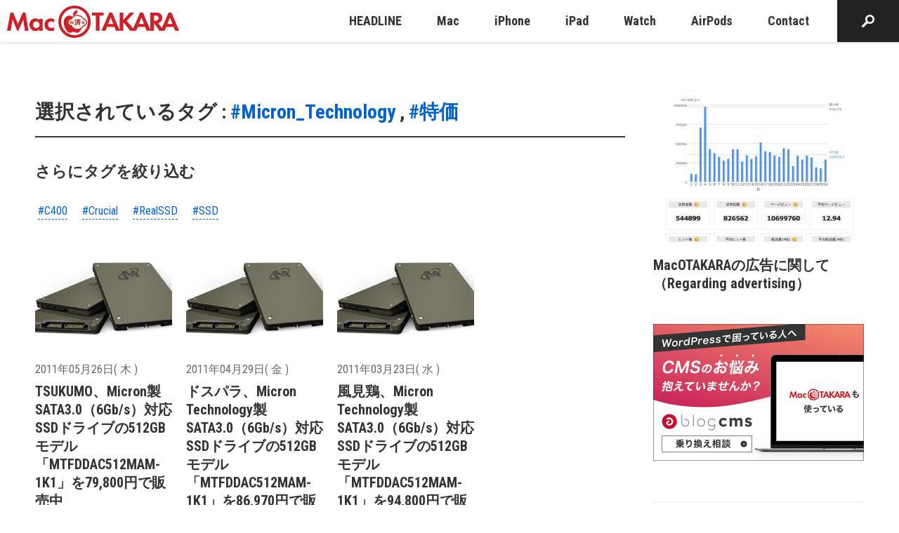

--- FILE ---
content_type: text/html; charset=UTF-8
request_url: https://www.macotakara.jp/tag/Micron_Technology/%E7%89%B9%E4%BE%A1/
body_size: 33970
content:
<!DOCTYPE html>
<html class="no-js" lang="ja">
<head>
<title>Micron_Technology・特価 | Mac OTAKARA</title>
<meta http-equiv="X-UA-Compatible" content="IE=edge">
<meta name="viewport" content="width=device-width, initial-scale=1.0, viewport-fit=cover">
<meta name="robots" content="noindex"><!-- END_IF _ -->
<meta property="og:url" content="https://www.macotakara.jp/">
<meta property="og:site_name" content="Mac OTAKARA">
<meta property="og:title" content="Micron_Technology・特価 | Mac OTAKARA">
<meta property="og:type" content="article">
<meta property="og:description" content="様々なApple関連のニュースやオリジナルスクープなどを多く発信するニュースサイトです。">
<meta property="og:image" content="https://www.macotakara.jp/media/001/202207/macotakara-ogp.png">
<meta property="og:image:secure_url" content="https://www.macotakara.jp/media/001/202207/macotakara-ogp.png" />
<meta property="og:image:width" content="640" />
<meta property="og:image:height" content="320" />
<meta name="description" content="様々なApple関連のニュースやオリジナルスクープなどを多く発信するニュースサイトです。">
<meta name="keywords" content="Apple iPhone iPad Mac">
<meta name="twitter:title" content="Micron_Technology・特価 | Mac OTAKARA">
<meta name="twitter:card" content="summary">
<meta name="twitter:domain" content="www.macotakara.jp">
<meta name="twitter:image" content="https://www.macotakara.jp/media/001/202207/macotakara-ogp.png">
<!-- ファビコン -->
<!-- svg -->
<link rel="icon" href="/themes/utsuwa/images/favicon/favicon.svg" type="image/svg+xml">
<!-- ico：16×16、32×32、192×192 -->
<link rel="icon" href="/themes/utsuwa/images/favicon/favicon.ico">
<!-- png：180×180 -->
<link rel="apple-touch-icon" href="/themes/utsuwa/images/favicon/apple-touch-icon.png" type="image/png">
<!-- Androidのタブ色指定（あれば） -->
<meta name="theme-color" content="#FFFFFF">
<link rel="alternate" type="application/rss+xml" title="RSS 2.0" href="https://www.macotakara.jp/rss2.xml">
<link rel="stylesheet" href="/themes/system/css/acms.min.css?date=20250703065204">
<link rel="preconnect" href="https://fonts.gstatic.com">
<link rel="stylesheet" href="https://fonts.googleapis.com/css2?family=Roboto+Condensed:wght@400;700&display=swap">
<link rel="stylesheet" href="/themes/utsuwa/include/head/css-variables.css?date=20220704110408">
<!-- 構造化データ -->
<script type="application/ld+json">
  {
    "@context": "http://schema.org",
    "@type": "BreadcrumbList",
    "itemListElement":
    [
      {
      "@type": "ListItem",
      "position": 1,
      "item":
      {
        "@id": "https://www.macotakara.jp/",
        "name": "HOME"
      }
    }
    ]
  }
</script>
<script src="/js/library/jquery/jquery-3.6.1.min.js" charset="UTF-8"></script>
<!-- 投稿者以上以上の場合だけ組み込みJSを読み込むようにする -->
<script src="/themes/utsuwa/dest/vendor.js?date=20220720095349" async></script>
<script src="/themes/utsuwa/dest/bundle.js?date=20220720095348" async></script>
<!-- Global site tag (gtag.js) - Google Analytics -->
<script async src="https://www.googletagmanager.com/gtag/js?id=G-C0DCX5V7YR"></script>
<script>
  window.dataLayer = window.dataLayer || [];
  function gtag(){dataLayer.push(arguments);}
  gtag('js', new Date());

  gtag('config', 'G-C0DCX5V7YR');
  gtag('config', 'UA-588507-5');
</script>
<!-- IE11対応*CSS変数 -->
<script src="https://cdn.jsdelivr.net/npm/css-vars-ponyfill@2"></script>
<script>
  cssVars({});
</script>
<script>
  		document.addEventListener("DOMContentLoaded",  () => {
        $('.js-rotation-banner').each(function(index){
          $(this).attr('data-id', index );
        })
      });
</script>
<script src="/themes/utsuwa/js/rotation-banner.bundle.js?date=20221214185135"></script>
<script>
		document.addEventListener("DOMContentLoaded",  () => {
          new RotationBanner({
              url: "https://www.macotakara.jp/media/",
              aTagclass: "banner",
              rel: "sponsored",
          });
        });
</script>
<style>/*! normalize.css v8.0.1 | MIT License | github.com/necolas/normalize.css */html{line-height:1.15;-webkit-text-size-adjust:100%}body{margin:0}main{display:block}h1{font-size:2em;margin:.67em 0}hr{box-sizing:content-box;height:0;overflow:visible}pre{font-family:monospace,monospace;font-size:1em}a{background-color:transparent}abbr[title]{border-bottom:none;text-decoration:underline;text-decoration:underline dotted}b,strong{font-weight:bolder}code,kbd,samp{font-family:monospace,monospace;font-size:1em}small{font-size:80%}sub,sup{font-size:75%;line-height:0;position:relative;vertical-align:baseline}sub{bottom:-0.25em}sup{top:-0.5em}img{border-style:none}button,input,optgroup,select,textarea{font-family:inherit;font-size:100%;line-height:1.15;margin:0}button,input{overflow:visible}button,select{text-transform:none}button,[type=button],[type=reset],[type=submit]{-webkit-appearance:button}button::-moz-focus-inner,[type=button]::-moz-focus-inner,[type=reset]::-moz-focus-inner,[type=submit]::-moz-focus-inner{border-style:none;padding:0}button:-moz-focusring,[type=button]:-moz-focusring,[type=reset]:-moz-focusring,[type=submit]:-moz-focusring{outline:1px dotted ButtonText}fieldset{padding:.35em .75em .625em}legend{box-sizing:border-box;color:inherit;display:table;max-width:100%;padding:0;white-space:normal}progress{vertical-align:baseline}textarea{overflow:auto}[type=checkbox],[type=radio]{box-sizing:border-box;padding:0}[type=number]::-webkit-inner-spin-button,[type=number]::-webkit-outer-spin-button{height:auto}[type=search]{-webkit-appearance:textfield;outline-offset:-2px}[type=search]::-webkit-search-decoration{-webkit-appearance:none}::-webkit-file-upload-button{-webkit-appearance:button;font:inherit}details{display:block}summary{display:list-item}template{display:none}[hidden]{display:none}
html{color:var(--color-gray100);font-family:"Roboto Condensed",Segoe UI,Roboto,Helvetica Neue,Arial,YuGothic,Yu Gothic,"Hiragino Kaku Gothic Pro","Meiryo",sans-serif;line-height:1.7;background:var(--color-white)}body{font-size:16px;overflow-x:hidden}@media print{body{font-size:16px}}_:lang(x)::-ms-backdrop,body{font-family:"Segoe UI",Meiryo,sans-serif}a{color:var(--color-link);text-decoration:none;border:none}a[href*=tel]{color:currentColor;border-bottom:1px dashed}a[href*=tel]:hover{text-decoration:none}a:visited{color:var(--color-link);text-decoration:none}a:active{color:var(--color-link);text-decoration:none}a:hover{color:var(--color-link);text-decoration:underline}.acms-container{max-width:1240px;padding-right:10px;padding-left:10px;padding-right:calc(10px + constant(safe-area-inset-right));padding-left:calc(10px + constant(safe-area-inset-left))}.acms-container .acms-container{padding:0}.container-md{box-sizing:border-box;max-width:1040px;margin:0 auto;padding-right:10px;padding-left:10px;padding-right:calc(10px + constant(safe-area-inset-right));padding-left:calc(10px + constant(safe-area-inset-left))}.container-sm{box-sizing:border-box;max-width:840px;margin:0 auto;padding-right:10px;padding-left:10px;padding-right:calc(10px + constant(safe-area-inset-right));padding-left:calc(10px + constant(safe-area-inset-left))}@media screen and (min-width: 768px){.acms-container,.container-md,.container-sm{padding-right:30px;padding-left:30px}}.acms-entry{padding-bottom:50px}.sticky-contents{position:fixed;bottom:0;z-index:9000;display:none;box-sizing:border-box;padding:15px 0;transform:translateY(40px);opacity:0;transition:opacity .3s,transform .2s}.sticky-contents.is-centered{text-align:center}.sticky-contents.is-show{transform:translateY(0);opacity:1}.sticky-contents.is-active{display:block}.sticky-contents .share-list{justify-content:flex-end}@media screen and (min-width: 768px){.c-grid{display:flex;justify-content:space-between}.c-grid__main{width:calc(100% - 340px)}.c-grid__sub{width:300px}}.l-body-container{margin-top:60px}@media screen and (min-width: 768px){.l-body-container{margin-top:80px}}.modal-video-body{padding:0 10px}.modal-video-close-btn{top:-45px !important;right:0 !important}.entry-style.is-headline a{border-bottom:none !important}.column-image-left,.column-image-right{max-width:50%;text-align:center}.column-image-left img,.column-image-right img{margin-right:auto;margin-left:auto}@media screen and (max-width: 479px){.column-image-left,.column-image-right{float:none !important;max-width:none}}.js-module_management:link,.js-module_management:visited{color:#fff !important}.js-module_management:link:hover,.js-module_management:link:focus,.js-module_management:link:active,.js-module_management:visited:hover,.js-module_management:visited:focus,.js-module_management:visited:active{color:#fff !important}.slick-slider{position:relative;display:block;box-sizing:border-box;-webkit-user-select:none;-moz-user-select:none;-ms-user-select:none;user-select:none;-webkit-touch-callout:none;-khtml-user-select:none;touch-action:pan-y;-webkit-tap-highlight-color:transparent}.slick-list{position:relative;display:block;overflow:hidden;margin:0;padding:0}.slick-list:focus{outline:none}.slick-list.dragging{cursor:pointer;cursor:hand}.slick-slider .slick-track,.slick-slider .slick-list{transform:translate3d(0, 0, 0)}.slick-track{position:relative;top:0;left:0;display:block;margin-left:auto;margin-right:auto}.slick-track:before,.slick-track:after{display:table;content:""}.slick-track:after{clear:both}.slick-loading .slick-track{visibility:hidden}.slick-slide{display:none;float:left;height:100%;min-height:1px}[dir=rtl] .slick-slide{float:right}.slick-slide img{display:block}.slick-slide.slick-loading img{display:none}.slick-slide.dragging img{pointer-events:none}.slick-initialized .slick-slide{display:block}.slick-loading .slick-slide{visibility:hidden}.slick-vertical .slick-slide{display:block;height:auto;border:1px solid transparent}.slick-arrow.slick-hidden{display:none}@-webkit-keyframes zoom{0%{transform:scale(1)}100%{transform:scale(1.1)}}@keyframes zoom{0%{transform:scale(1)}100%{transform:scale(1.1)}}@-webkit-keyframes fade-in{0%{transform:translateY(10px);opacity:0}100%{transform:translateY(0);opacity:1}}@keyframes fade-in{0%{transform:translateY(10px);opacity:0}100%{transform:translateY(0);opacity:1}}@-webkit-keyframes fade-in-drop{0%{transform:translateY(-10px);opacity:0}100%{transform:translateY(0);opacity:1}}@keyframes fade-in-drop{0%{transform:translateY(-10px);opacity:0}100%{transform:translateY(0);opacity:1}}@-webkit-keyframes fade-in-card{0%{transform:translateY(50px);opacity:0}100%{transform:translateY(0);opacity:1}}@keyframes fade-in-card{0%{transform:translateY(50px);opacity:0}100%{transform:translateY(0);opacity:1}}@-webkit-keyframes slide-in-left{0%{transform:translateX(-100%)}100%{transform:translateX(0)}}@keyframes slide-in-left{0%{transform:translateX(-100%)}100%{transform:translateX(0)}}@-webkit-keyframes slide-in-right{0%{transform:translateX(100%)}100%{transform:translateX(0)}}@keyframes slide-in-right{0%{transform:translateX(100%)}100%{transform:translateX(0)}}.badge{display:inline-block;padding:2px 8px;color:var(--color-gray90);background:var(--color-gray30);border-radius:3px}.banner-list{padding:0;list-style:none}.js .js-animation .banner-list{opacity:0;will-change:transform,opacity}.js .js-animation.is-show .banner-list{-webkit-animation:fade-in .4s .5s 1 both;animation:fade-in .4s .5s 1 both}.banner-item{margin:0 0 15px 0}.banner-link{display:block;transition:opacity .2s}.banner-link:hover{opacity:.7}.banner-img{display:block;width:100%;border:1px solid var(--color-gray40);border-radius:6px}.button{display:inline-block;box-sizing:border-box;padding:10px 20px;color:var(--color-white);font-weight:bold;text-align:center;background:var(--color-primary);border:0;border-radius:4px;transition:background-color .2s;font-size:18px}@media print{.button{font-size:18px}}.button:hover,.button:visited,.button:active,.button:focus{color:var(--color-white);text-decoration:none}.button:hover{background:var(--color-primary-hover)}.button.is-lg{display:inline-block;margin:0 auto;padding:15px 20px}.button.is-block{width:100%}.button.is-xl{width:280px;max-width:100%}.button.is-width-lg{width:280px;max-width:100%}.button.is-shadow{box-shadow:0 3px 6px rgba(0,0,0,.3)}.button.is-shadow-light{box-shadow:0 3px 10px rgba(0,0,0,.3)}.button.is-inverse{color:var(--color-gray100);background:var(--color-white)}.button.is-inverse:hover{background:var(--color-gray10)}.button.is-bordered{color:var(--color-gray100);background:transparent;border:1px solid var(--color-gray40)}.button.is-bordered:hover{background:var(--color-gray20)}.button.is-rounded{border-radius:10em}@media screen and (min-width: 768px){.button.is-xl{min-width:340px;padding:15px;font-size:24px}}.calendar-table{width:100%;margin:0 0 15px;table-layout:fixed}.calendar-table td{padding:1px;color:#666;font-size:14px;line-height:2;text-align:center}@media print{.calendar-table td{font-size:14px}}.calendar-table .week{color:#333}.calendar-table .week.sat{color:#2262ac}.calendar-table .week.sun{color:#b70000}.calendar-table .success a{display:inline-block;width:100%;height:100%;background-color:var(--color-link);transition:opacity .2s}.calendar-table .success a:link,.calendar-table .success a:visited{color:#fff}.calendar-table .success a:hover{color:#fff;cursor:pointer}.calendar-table .success a:hover{opacity:.7}.calendar-month{margin:0 0 30px;padding:20px 10px;border:1px solid #ccc}.calendar-month .year{margin:0 0 3px;font-weight:bold;font-size:12px;text-align:center}@media print{.calendar-month .year{font-size:12px}}.calendar-month .month{margin:0 0 10px;font-weight:bold;font-size:20px;text-align:center}@media print{.calendar-month .month{font-size:20px}}.calendar-month .link-outer{margin:0;text-align:center}.calendar-month .link{font-size:14px}@media print{.calendar-month .link{font-size:14px}}.calendar-month .link:link,.calendar-month .link:visited{color:#666}.calendar-month .link:hover{color:#666;cursor:pointer}.calendar-month .link:link,.calendar-month .link:visited{text-decoration:none}.calendar-month .link:hover{text-decoration:underline;cursor:pointer}.calendar-year .year-nav{position:relative;margin:0 0 50px;padding:0;text-align:center;list-style:none}.calendar-year .year-nav-center{margin:0 10px;color:#333;font-weight:bold;font-size:28px}@media print{.calendar-year .year-nav-center{font-size:28px}}.calendar-year .year-nav-prev-link,.calendar-year .year-nav-next-link{position:absolute}.calendar-year .year-nav-prev-link:link,.calendar-year .year-nav-prev-link:visited,.calendar-year .year-nav-next-link:link,.calendar-year .year-nav-next-link:visited{color:#333}.calendar-year .year-nav-prev-link:hover,.calendar-year .year-nav-next-link:hover{color:#333;cursor:pointer}.calendar-year .year-nav-prev-link:link,.calendar-year .year-nav-prev-link:visited,.calendar-year .year-nav-next-link:link,.calendar-year .year-nav-next-link:visited{text-decoration:none}.calendar-year .year-nav-prev-link:hover,.calendar-year .year-nav-next-link:hover{text-decoration:underline;cursor:pointer}.calendar-year .year-nav-prev-link span,.calendar-year .year-nav-next-link span{font-size:20px}@media print{.calendar-year .year-nav-prev-link span,.calendar-year .year-nav-next-link span{font-size:20px}}.calendar-year .year-nav-prev-link{top:9px;left:calc(50% - 80px)}.calendar-year .year-nav-next-link{top:9px;right:calc(50% - 80px)}.calendar-year .year-table{display:block;margin:0 -15px}.calendar-year .year-table-month{box-sizing:border-box;width:100%;padding:0 15px 35px}.calendar-year .month-date-outer{margin:0 0 10px;text-align:center}.calendar-year .month-date{font-weight:bold;font-size:20px}@media print{.calendar-year .month-date{font-size:20px}}.calendar-year .month-date:link,.calendar-year .month-date:visited{color:#333}.calendar-year .month-date:hover{color:#333;cursor:pointer}.calendar-year .month-date:link,.calendar-year .month-date:visited{text-decoration:none}.calendar-year .month-date:hover{text-decoration:underline;cursor:pointer}@media screen and (min-width: 480px){.calendar-year .year-table{display:flex;flex-wrap:wrap;align-items:flex-start;justify-content:space-between}.calendar-year .year-table-month{width:50%}}@media screen and (min-width: 768px){.calendar-year .year-table-month{width:33.3333333333%}}.card-list{display:flex;flex-wrap:wrap;max-width:640px;margin:0 -10px;padding:0;list-style:none}.card-item{display:flex;margin:0 0 30px}.card{display:flex;width:100%}.card-img-wrap.--square{aspect-ratio:1}@media all and (-ms-high-contrast: none){*::-ms-backdrop,.card{display:block}}.card-link{position:relative;display:flex;flex-direction:column;width:100%;color:var(--color-gray100)}.card-link:visited{color:var(--color-gray100)}.card-link:hover,.card-link:active,.card-link:focus{color:var(--color-gray100);text-decoration:none}.card-link:hover .card-img{transform:scale(1.2)}.card-link:hover .card-read-more::before{transform:scaleX(1)}.card-img-wrap{position:relative;z-index:1;flex-shrink:0;margin:0 0 20px 0;overflow:hidden;border-radius:6px}.card-img{transition:.4s .2s ease-out;will-change:transform}.js .js-animation-row .card-img{opacity:0;will-change:opacity}.js .js-animation-row.is-show .card-img{opacity:1}.card-title,.entry-style .card-title{margin:0 0 15px 0;color:var(--color-black);line-height:1.3;font-size:18px}@media print{.card-title,.entry-style .card-title{font-size:18px}}.js .js-animation-row .card-title,.js .js-animation-row .entry-style .card-title{opacity:0;will-change:transform,opacity}.js .js-animation-row.is-show .card-title,.js .js-animation-row.is-show .entry-style .card-title{-webkit-animation:fade-in .2s .7s 1 both;animation:fade-in .2s .7s 1 both}.card-time{display:inline-block;margin:0 0 5px 0;font-size:16px;color:var(--color-gray90)}@media print{.card-time{font-size:16px}}.card-badge-news{font-size:12px;margin:0 0 0 10px;font-weight:bold;line-height:1}@media print{.card-badge-news{font-size:12px}}.card-text,.entry-style .card-text{margin:0 0 25px 0;line-height:1.7;font-size:14px}@media print{.card-text,.entry-style .card-text{font-size:14px}}.js .js-animation-row .card-text,.js .js-animation-row .entry-style .card-text{opacity:0}.js .js-animation-row.is-show .card-text,.js .js-animation-row.is-show .entry-style .card-text{-webkit-animation:fade-in .2s 1s 1 both;animation:fade-in .2s 1s 1 both}.card-read-more,.entry-style .card-read-more{position:relative;display:inline-flex;align-items:center;margin:0;font-size:16px;font-weight:bold}@media print{.card-read-more,.entry-style .card-read-more{font-size:16px}}.card-read-more::before,.entry-style .card-read-more::before{position:absolute;right:0;bottom:-5px;left:0;width:100%;height:2px;background-color:var(--color-secondary);transform:scaleX(0);transform-origin:left;transition:transform .3s ease;content:""}.card-read-more::after,.entry-style .card-read-more::after{display:inline-block;width:20px;height:20px;margin:0 0 0 10px;background:var(--color-secondary) no-repeat;background-image:url([data-uri]);background-position:center;background-size:5px 10px;border-radius:100%;content:""}.js .js-animation-row .card-read-more,.js .js-animation-row .entry-style .card-read-more{opacity:0;will-change:transform,opacity}.js .js-animation-row.is-show .card-read-more,.js .js-animation-row.is-show .entry-style .card-read-more{-webkit-animation:fade-in .2s 1.2s 1 both;animation:fade-in .2s 1.2s 1 both}.card-footer{margin-top:auto;padding:10px 0;border-top:1px solid var(--color-gray30)}.card-author{display:flex;align-items:center;margin:0;font-size:16px}@media print{.card-author{font-size:16px}}.card-author-img{margin:0 10px 0 0;border-radius:100%}@media screen and (min-width: 660px)and (max-width: 767px){.card-list{margin:0 auto}}@media screen and (min-width: 768px){.card-list{max-width:none}.card-img-wrap{margin:0 0 20px 0}.card.is-lg .card-img-wrap{margin:0 0 30px 0}.card-title{margin:0 0 15px 0;font-size:20px}.card.is-lg .card-title{font-size:24px}.card-text{margin:0 0 25px 0;font-size:16px}.card.is-lg .card-text{margin:0 0 35px 0}.card-read-more,.entry-style .card-read-more{font-size:18px}.card-read-more::before,.entry-style .card-read-more::before{bottom:-10px}}.card-bordered-list{display:flex;flex-wrap:wrap;margin:0 -10px;padding:0;list-style:none}.card-bordered-item{display:flex;margin:0 0 30px}.card-bordered{width:100%;overflow:hidden;border:1px solid var(--color-gray40);border-radius:6px}.card-bordered-link{display:flex;flex-direction:column;width:100%;color:var(--color-gray100)}.card-bordered-link:visited{color:var(--color-gray100)}.card-bordered-link:hover,.card-bordered-link:active,.card-bordered-link:focus{color:var(--color-gray100);text-decoration:none}.card-bordered-link:hover .card-bordered-img{transform:scale(1.2)}.card-bordered-link:hover .card-bordered-read-more::before{transform:scaleX(1)}.card-bordered-img-wrap{margin:0;overflow:hidden}.card-bordered-img{transition:.4s .2s ease-out;will-change:transform}.js .js-animation-row .card-bordered-img{opacity:0}.js .js-animation-row.is-show .card-bordered-img{opacity:1}.card-bordered-title,.entry-style .card-bordered-title{margin:0 0 15px 0;color:var(--color-black);line-height:1.3;font-size:18px}@media print{.card-bordered-title,.entry-style .card-bordered-title{font-size:18px}}.card-bordered-read-more,.entry-style .card-bordered-read-more{position:relative;display:inline-flex;align-items:center;margin:0;font-size:16px;font-weight:bold}@media print{.card-bordered-read-more,.entry-style .card-bordered-read-more{font-size:16px}}.card-bordered-read-more::before,.entry-style .card-bordered-read-more::before{position:absolute;right:0;bottom:-5px;left:0;width:100%;height:2px;background-color:var(--color-secondary);transform:scaleX(0);transform-origin:left;transition:transform .3s ease;content:""}.card-bordered-read-more::after,.entry-style .card-bordered-read-more::after{display:inline-block;width:20px;height:20px;margin:0 0 0 10px;background:var(--color-secondary) no-repeat;background-image:url([data-uri]);background-position:center;background-size:5px 10px;border-radius:100%;content:""}.js .js-animation-row .card-bordered-read-more,.js .js-animation-row .entry-style .card-bordered-read-more{opacity:0;will-change:transform,opacity}.js .js-animation-row.is-show .card-bordered-read-more,.js .js-animation-row.is-show .entry-style .card-bordered-read-more{-webkit-animation:fade-in .2s 1.2s 1 both;animation:fade-in .2s 1.2s 1 both}.card-bordered-text-inline{display:flex;align-items:center;padding:15px}.card-bordered-text-inline .card-bordered-title,.card-bordered-text-inline .entry-style .card-bordered-title,.card-bordered-text-inline .card-bordered-text,.card-bordered-text-inline .card-bordered-read-more{margin:0}.card-bordered-text-inline .card-bordered-read-more{margin-left:auto}@media screen and (min-width: 768px){.card-bordered-text-inline{display:flex;padding:25px}.card-bordered-title{margin:0 0 20px 0;font-size:22px}.card-bordered-text{margin:0 0 35px 0;font-size:16px}.card-bordered-read-more,.entry-style .card-bordered-read-more{font-size:18px}.card-bordered-read-more::before,.entry-style .card-bordered-read-more::before{bottom:-10px}}@media screen and (min-width: 1024px){.card-bordered-text-inline{padding:30px}}.carousel{padding:0 0 30px 0}.slick-slider{position:relative;display:block;box-sizing:border-box;-webkit-touch-callout:none;-webkit-user-select:none;-moz-user-select:none;-ms-user-select:none;user-select:none;touch-action:pan-y;-webkit-tap-highlight-color:transparent}.slick-list{position:relative;display:block;margin:0;padding:0;overflow:hidden}.slick-list:focus{outline:none}.slick-list.dragging{cursor:pointer;cursor:hand}.slick-slider .slick-track,.slick-slider .slick-list{transform:translate3d(0, 0, 0)}.slick-track{position:relative;top:0;left:0;display:block;margin-right:auto;margin-left:auto}.slick-track:before,.slick-track:after{display:table;content:""}.slick-track:after{clear:both}.slick-loading .slick-track{visibility:hidden}.slick-slide{display:none;float:left;height:100%;min-height:1px}[dir=rtl] .slick-slide{float:right}.slick-slide img{display:block}.slick-slide.slick-loading img{display:none}.slick-slide.dragging img{pointer-events:none}.slick-initialized .slick-slide{display:block}.slick-loading .slick-slide{visibility:hidden}.slick-vertical .slick-slide{display:block;height:auto;border:1px solid transparent}.slick-slide a{display:block;transition:opacity .2s}.slick-slide a:hover{opacity:.7}.slick-arrow.slick-hidden{display:none}.slick-slider{margin:0 -10px;padding:0 0 12px 0}.slick-slider img{margin:0 auto;border-radius:6px}.js .js-animation .slick-slider{opacity:0;will-change:transform,opacity}.js .js-animation.is-show .slick-slider{-webkit-animation:fade-in .3s .5s 1 both;animation:fade-in .3s .5s 1 both}.slick-slide{margin:0 10px}.slick-slide:hover{cursor:pointer}.slick-list:focus:focus{position:relative}.slick-list:focus:focus:before{position:absolute;top:0;right:0;bottom:0;left:0;z-index:-1;border:2px dotted var(--color-primary);content:""}.js-slider .slick-list:focus{position:relative}.js-slider .slick-list:focus:before{position:absolute;top:0;right:0;bottom:0;left:0;z-index:1;border:2px dotted var(--color-primary);content:""}.slick-track,.slick-list{-webkit-transform:translateZ(0);-webkit-perspective:1000}.slick-prev,.slick-next{position:absolute;top:50%;z-index:1;margin-top:-10px;padding:9px;color:transparent;font-size:0;line-height:0;background:transparent;border:none;outline:none;transform:translate(0, -50%);cursor:pointer}.slick-prev:focus,.slick-next:focus{border:1px dotted #fff}.slick-prev:before,.slick-next:before{display:block;width:30px;height:30px;background:var(--color-secondary) no-repeat center;background-image:url([data-uri]);background-size:8px 16px;border-radius:100%;content:""}.slick-prev{left:5px}.slick-prev:before{transform:rotate(180deg)}.slick-next{right:5px}.slick-dots{position:absolute;bottom:-25px;display:block;width:100%;margin:0;padding:0;text-align:center;list-style:none}.slick-dots li{display:inline-block}.slick-dots li button{position:relative;display:inline-block;width:15px;height:15px;margin:0 8px;font-size:0;background:var(--color-gray40);border:1px solid transparent;border-radius:7px;content:""}.slick-dots li button:focus{border:1px solid var(--color-primary);outline:0}.slick-dots li:hover button{cursor:pointer}.slick-dots li.slick-active button{background:var(--color-primary)}.slick-dots button{position:absolute;width:1px;height:1px;margin:-1px;padding:0;overflow:hidden;border:0;clip:rect(0 0 0 0)}@media screen and (min-width: 768px){.slick-slide{margin:0 10px}.slick-prev,.slick-next{padding:0;background-size:12px 24px}.slick-prev:before,.slick-next:before{width:48px;height:48px}.slick-prev{left:-12px}.slick-next{right:-12px}}:root{--cc-bg: #fff;--cc-text: #333333;--cc-btn-primary-bg: var(--color-error);--cc-btn-primary-text: var(--cc-bg);--cc-btn-primary-hover-bg: #910021;--cc-btn-secondary-bg: #F1F1F1;--cc-btn-secondary-text: var(--cc-text);--cc-btn-secondary-hover-bg: #EEEEEE;--cc-toggle-bg-off: #999999;--cc-toggle-bg-on: #666666;--cc-toggle-bg-readonly: #E5E5E5;--cc-toggle-knob-bg: #fff;--cc-toggle-knob-icon-color: #faecec;--cc-block-text: var(--cc-text);--cc-cookie-category-block-bg: #F1F1F1;--cc-cookie-category-block-bg-hover: #EEEEEE;--cc-section-border: #f5f1f1;--cc-cookie-table-border: #f2e9e9;--cc-overlay-bg: rgba(4, 6, 8, .85);--cc-webkit-scrollbar-bg: #dbcfcf;--cc-webkit-scrollbar-bg-hover: #a09191}.c_darkmode{--cc-bg: #181b1d;--cc-text: #d8e5ea;--cc-btn-primary-bg: #a6c4dd;--cc-btn-primary-text: #000;--cc-btn-primary-hover-bg: #c2dff7;--cc-btn-secondary-bg: #33383c;--cc-btn-secondary-text: var(--cc-text);--cc-btn-secondary-hover-bg: #3e454a;--cc-toggle-bg-off: #667481;--cc-toggle-bg-on: var(--cc-btn-primary-bg);--cc-toggle-bg-readonly: #454c54;--cc-toggle-knob-bg: var(--cc-cookie-category-block-bg);--cc-toggle-knob-icon-color: var(--cc-bg);--cc-block-text: #b3bfc5;--cc-cookie-category-block-bg: #23272a;--cc-cookie-category-block-bg-hover: #2b3035;--cc-section-border: #292d31;--cc-cookie-table-border: #2b3035;--cc-webkit-scrollbar-bg: #667481;--cc-webkit-scrollbar-bg-hover: #9199a0}.cc_div *,.cc_div :before,.cc_div :after{float:none;box-sizing:border-box;margin:0;padding:0;color:inherit;font-weight:inherit;font-size:1em;font-family:inherit;font-style:inherit;font-variant:normal;line-height:1.2;letter-spacing:unset;text-align:left;text-transform:none;text-decoration:none;background:none;border:none;box-shadow:none;visibility:unset;transition:none;-webkit-animation:none;animation:none}.cc_div{color:#2d4156;color:var(--cc-text);font-weight:400;font-size:16px;font-family:-apple-system,BlinkMacSystemFont,"Segoe UI",Roboto,Helvetica,Arial,sans-serif,"Apple Color Emoji","Segoe UI Emoji","Segoe UI Symbol";-webkit-font-smoothing:antialiased;-moz-osx-font-smoothing:grayscale;text-rendering:optimizeLegibility}.cc_div .c-bn,.cc_div .b-tl,#s-ttl,#c-ttl,#s-bl td:before{font-weight:600}#cm,#s-inr,.cc_div .c-bl,.cc_div .b-tl,#s-bl .act .b-acc{border-radius:.35em}.cc_div input,.cc_div button,.cc_div a{-webkit-appearance:none;-moz-appearance:none;appearance:none}.cc_div a{border-bottom:1px solid}.cc_div a:hover{text-decoration:none;border-color:transparent}.c--anim #cm,.c--anim #s-cnt,.c--anim #s-inr,#cs-ov,#cm-ov{transition:visibility .25s linear,opacity .25s ease,transform .25s ease !important}.c--anim .c-bn{transition:background-color .25s ease !important}.c--anim #cm.bar.slide,.c--anim .bar.slide #s-inr{transition:visibility .4s ease,opacity .4s ease,transform .4s ease !important}.c--anim #cm.bar.slide+#cm-ov,.c--anim .bar.slide+#cs-ov{transition:visibility .4s ease,opacity .4s ease,transform .4s ease !important}#cm.bar.slide,.cc_div .bar.slide #s-inr{transform:translateX(100%);opacity:1}#cm.bar.top.slide,.cc_div .bar.left.slide #s-inr{transform:translateX(-100%);opacity:1}#cm.slide,.cc_div .slide #s-inr{transform:translateY(1.6em)}#cm.top.slide{transform:translateY(-1.6em)}#cm.bar.slide{transform:translateY(100%)}#cm.bar.top.slide{transform:translateY(-100%)}.show--consent .c--anim #cm,.show--consent .c--anim #cm.bar,.show--settings .c--anim #s-inr,.show--settings .c--anim .bar.slide #s-inr{transform:scale(1);visibility:visible !important;opacity:1}.force--consent.show--consent .c--anim #cm.box.middle,.force--consent.show--consent .c--anim #cm.cloud.middle{transform:scale(1) translateY(-50%)}.show--settings .c--anim #s-cnt{visibility:visible !important}.force--consent.show--consent .c--anim #cm-ov,.show--settings .c--anim #cs-ov{visibility:visible !important;opacity:1 !important}#cm{position:fixed;right:1.25em;bottom:1.25em;z-index:1;width:100%;max-width:24.2em;padding:1.1em 1.8em 1.4em 1.8em;font-family:inherit;line-height:initial;background:#fff;background:var(--cc-bg);box-shadow:0 .625em 1.875em #000;box-shadow:0 .625em 1.875em rgba(2,2,3,.28);transform:scale(0.95);visibility:hidden;opacity:0}#cc_div #cm{display:block !important}#c-ttl{margin-bottom:.7em;font-size:1.05em}.cloud #c-ttl{margin-top:-0.15em}#c-txt{margin-bottom:1.4em;font-size:.9em;line-height:1.5em}.cc_div .c-bn{display:inline-block;padding:1em 1.7em;color:#40505a;color:var(--cc-btn-secondary-text);font-size:.82em;text-align:center;background:#e5ebef;background:var(--cc-btn-secondary-bg);border-radius:4px;cursor:pointer;-moz-user-select:none;-webkit-user-select:none;-o-user-select:none;-ms-user-select:none;user-select:none}#cm .c-bn{width:48.5%}#c-bns button+button,#s-cnt button+button,#s-c-bn{float:right}#s-cnt #s-rall-bn{float:none;margin-left:1em}#cm .c_link:hover,#cm .c_link:active,#s-cnt button+button:hover,#s-cnt button+button:active,#s-c-bn:active,#s-c-bn:hover{background:#d8e0e6;background:var(--cc-btn-secondary-hover-bg)}#s-cnt{position:fixed;top:0;left:0;z-index:101;display:table;width:100%;height:100%;visibility:hidden}#s-bl{outline:none}#s-bl .title{margin-top:1.4em}#s-bl .title:first-child{margin-top:0}#s-bl .b-bn{margin-top:0}#s-bl .b-acc .p{margin-top:0;padding:1em}#s-cnt .b-bn .b-tl{position:relative;display:block;width:100%;padding:1.3em 6.4em 1.3em 2.7em;font-size:.95em;font-family:inherit;background:none;cursor:pointer;transition:background-color .25s ease}#s-cnt .act .b-bn .b-tl{border-bottom-right-radius:0;border-bottom-left-radius:0}#s-cnt .b-bn .b-tl:active,#s-cnt .b-bn .b-tl:hover{background:#e9eff4;background:var(--cc-cookie-category-block-bg-hover)}#s-bl .b-bn{position:relative}#s-bl .c-bl{margin-bottom:.5em;padding:1em;border:1px solid #f1f3f5;border-color:var(--cc-section-border);transition:background-color .25s ease}#s-bl .c-bl:hover{background:#f0f4f7;background:var(--cc-cookie-category-block-bg)}#s-bl .c-bl:last-child{margin-bottom:.5em}#s-bl .c-bl:first-child{margin-top:0;margin-bottom:2em;padding:0;border:none;transition:none}#s-bl .c-bl:not(.b-ex):first-child:hover{background:transparent;background:unset}#s-bl .c-bl.b-ex{padding:0;background:#f0f4f7;background:var(--cc-cookie-category-block-bg);border:none;transition:none}#s-bl .c-bl.b-ex+.c-bl{margin-top:2em}#s-bl .c-bl.b-ex+.c-bl.b-ex{margin-top:0}#s-bl .c-bl.b-ex:first-child{margin-bottom:1em}#s-bl .c-bl.b-ex:first-child{margin-bottom:.5em}#s-bl .b-acc{display:none;max-height:0;margin-bottom:0;padding-top:0;overflow:hidden}#s-bl .act .b-acc{display:block;max-height:100%;overflow:hidden}#s-cnt .p{margin-top:.85em;color:#2d4156;color:var(--cc-block-text);font-size:.9em;line-height:1.5em}.cc_div .b-tg .c-tgl:disabled{cursor:not-allowed}#c-vln{position:relative;display:table-cell;vertical-align:middle}#cs{position:fixed;top:0;right:0;bottom:0;left:0;width:100%;height:100%;padding:0 1.7em}#s-inr{position:relative;max-width:45em;height:100%;margin:0 auto;padding-top:4.75em;padding-bottom:4.75em;overflow:hidden;box-shadow:rgba(3,6,9,.26) 0px 13px 27px -5px;transform:scale(0.96);visibility:hidden;opacity:0}#s-inr,#s-hdr,#s-bns{background:#fff;background:var(--cc-bg)}#s-bl{display:block;width:100%;height:100%;padding:1.3em 2.1em;overflow-x:hidden;overflow-y:auto;overflow-y:overlay}#s-bns{position:absolute;right:0;bottom:0;left:0;height:4.75em;padding:1em 2.1em;border-color:var(--cc-section-border);border-top:1px solid #f1f3f5}.cc_div .cc-link{display:inline;padding-bottom:0;color:#253b48;color:var(--cc-btn-primary-bg);font-weight:600;text-decoration:none;border-bottom:1px solid currentColor;cursor:pointer}.cc_div .cc-link:hover,.cc_div .cc-link:active{border-color:transparent}#c-bns button:first-child,#s-bns button:first-child{color:#fff;color:var(--cc-btn-primary-text);background:#253b48;background:var(--cc-btn-primary-bg)}.cc_div .b-tg .c-tgl:checked~.c-tg{background:#253b48;background:var(--cc-toggle-bg-on)}#c-bns button:first-child:active,#c-bns button:first-child:hover,#s-bns button:first-child:active,#s-bns button:first-child:hover{background:#1d2e38;background:var(--cc-btn-primary-hover-bg)}#s-hdr{position:absolute;top:0;z-index:2;display:table;width:100%;height:4.75em;padding:0 2.1em;vertical-align:middle;border-color:var(--cc-section-border);border-bottom:1px solid #f1f3f5}#s-ttl{display:table-cell;font-size:1em;vertical-align:middle}#s-c-bn{position:relative;width:1.7em;height:1.7em;margin:0;padding:0;font-weight:initial;font-size:1.45em}#s-c-bnc{display:table-cell;vertical-align:middle}.cc_div span.t-lb{position:absolute;top:0;z-index:-1;overflow:hidden;opacity:0;pointer-events:none}#c_policy__text{height:31.25em;margin-top:1.25em;overflow-y:auto}#c-s-in{position:relative;top:50%;height:100%;height:calc(100% - 2.5em);max-height:37.5em;transform:translateY(-50%)}@media screen and (min-width: 688px){#s-bl::-webkit-scrollbar{width:.9em;height:100%;background:transparent;border-radius:0 .25em .25em 0}#s-bl::-webkit-scrollbar-thumb{background:#cfd5db;background:var(--cc-webkit-scrollbar-bg);border:.25em solid var(--cc-bg);border-radius:100em}#s-bl::-webkit-scrollbar-thumb:hover{background:#9199a0;background:var(--cc-webkit-scrollbar-bg-hover)}#s-bl::-webkit-scrollbar-button{width:10px;height:5px}}.cc_div .b-tg{position:absolute;top:0;right:0;right:1.2em;bottom:0;display:inline-block;margin:auto;vertical-align:middle;cursor:pointer;-webkit-user-select:none;-moz-user-select:none;-ms-user-select:none;user-select:none}.cc_div .b-tg .c-tgl{position:absolute;top:0;left:0;display:block;margin:0;border:0;cursor:pointer}.cc_div .b-tg .c-tg{position:absolute;background:#919ea6;background:var(--cc-toggle-bg-off);transition:background-color .25s ease,box-shadow .25s ease;pointer-events:none}.cc_div span.t-lb,.cc_div .b-tg,.cc_div .b-tg .c-tg,.cc_div .b-tg .c-tgl{width:3.4em;height:1.5em;border-radius:4em}.cc_div .b-tg .c-tg.c-ro{cursor:not-allowed}.cc_div .b-tg .c-tgl~.c-tg.c-ro{background:#d5dee2;background:var(--cc-toggle-bg-readonly)}.cc_div .b-tg .c-tgl~.c-tg.c-ro:after{box-shadow:none}.cc_div .b-tg .c-tg:after{position:relative;top:.125em;left:.125em;display:block;box-sizing:content-box;width:1.25em;height:1.25em;background:#fff;background:var(--cc-toggle-knob-bg);border:none;border-radius:100%;box-shadow:0 1px 2px rgba(24,32,35,.36);transition:transform .25s ease;content:""}.cc_div .b-tg .c-tgl:checked~.c-tg:after{transform:translateX(1.9em)}#s-bl table,#s-bl th,#s-bl td{border:none}#s-bl tbody tr{transition:background-color .25s ease}#s-bl tbody tr:hover{background:#e9eff4;background:var(--cc-cookie-category-block-bg-hover)}#s-bl table{width:100%;margin:0;padding:0;overflow:hidden;text-align:left;border-collapse:collapse}#s-bl td,#s-bl th{padding:.8em .625em;padding-left:1.2em;font-size:.8em;text-align:left;vertical-align:top}#s-bl th{padding:1.2em 1.2em;font-family:inherit}#s-bl thead tr:first-child{border-color:var(--cc-cookie-table-border);border-bottom:1px solid #e9edf2}.force--consent #s-cnt,.force--consent #cs{width:100vw}#cm-ov,#cs-ov{position:fixed;top:0;right:0;bottom:0;left:0;display:none;background:#070707;background:rgba(4,6,8,.85);background:var(--cc-overlay-bg);visibility:hidden;opacity:0;transition:none}.show--settings #cs-ov,.c--anim #cs-ov,.force--consent .c--anim #cm-ov,.force--consent.show--consent #cm-ov{display:block}#cs-ov{z-index:2}.force--consent .cc_div{position:fixed;top:0;bottom:0;left:0;width:100%;width:100vw;visibility:hidden;transition:visibility .25s linear}.force--consent.show--consent .c--anim .cc_div,.force--consent.show--settings .c--anim .cc_div{visibility:visible}.force--consent #cm{position:absolute}.force--consent #cm.bar{width:100vw;max-width:100vw}html.force--consent.show--consent{overflow-y:hidden !important}html.force--consent.show--consent,html.force--consent.show--consent body{height:auto !important;overflow-x:hidden !important}.cc_div .b-bn .b-tl::before,.cc_div .act .b-bn .b-tl::before{position:absolute;top:50%;left:1.2em;display:inline-block;margin-right:15px;padding:.2em;border:solid #2d4156;border-color:var(--cc-btn-secondary-text);border-width:0 2px 2px 0;transform:translateY(-50%) rotate(45deg);content:""}.cc_div .act .b-bn .b-tl::before{transform:translateY(-20%) rotate(225deg)}.cc_div .on-i::before{position:absolute;top:.37em;left:.75em;display:inline-block;margin:0 auto;padding:.1em;padding-bottom:.45em;border:solid #fff;border-color:var(--cc-toggle-knob-icon-color);border-width:0 2px 2px 0;transform:rotate(45deg);content:""}#s-c-bn::before,#s-c-bn::after{position:absolute;top:.58em;left:.82em;width:1.5px;height:.6em;margin:0 auto;background:#444d53;background:var(--cc-btn-secondary-text);border-radius:1em;transform:rotate(45deg);content:""}#s-c-bn::after{transform:rotate(-45deg)}.cc_div .off-i,.cc_div .on-i{position:absolute;right:0;display:block;width:50%;height:100%;text-align:center;transition:opacity .15s ease}.cc_div .on-i{left:0;opacity:0}.cc_div .off-i::before,.cc_div .off-i::after{position:absolute;top:.42em;right:.8em;display:block;width:.09375em;height:.7em;margin:0 auto;background:#cdd6dc;background:var(--cc-toggle-knob-icon-color);transform-origin:center;content:" "}.cc_div .off-i::before{transform:rotate(45deg)}.cc_div .off-i::after{transform:rotate(-45deg)}.cc_div .b-tg .c-tgl:checked~.c-tg .on-i{opacity:1}.cc_div .b-tg .c-tgl:checked~.c-tg .off-i{opacity:0}.force--consent #cm.box.middle,.force--consent #cm.cloud.middle{top:50%;bottom:auto;transform:translateY(-37%)}.force--consent #cm.box.middle.zoom,.force--consent #cm.cloud.middle.zoom{transform:scale(0.95) translateY(-50%)}#cm.box.center{right:1em;left:1em;margin:0 auto}#cm.cloud{right:1em;left:1em;width:unset;max-width:50em;margin:0 auto;padding:1.3em 2em;overflow:hidden;text-align:center}.cc_div .cloud #c-inr{display:table;width:100%}.cc_div .cloud #c-inr-i{display:table-cell;width:70%;padding-right:2.4em;vertical-align:top}.cc_div .cloud #c-txt{margin-bottom:0;font-size:.85em}.cc_div .cloud #c-bns{display:table-cell;min-width:170px;vertical-align:middle}#cm.cloud .c-bn{width:100%;margin:.625em 0 0 0}#cm.cloud .c-bn:first-child{margin:0}#cm.cloud.left{margin-right:1.25em}#cm.cloud.right{margin-left:1.25em}#cm.bar{position:fixed;right:0;bottom:0;left:0;width:100%;max-width:100%;padding:2em;border-radius:0}#cm.bar #c-inr{max-width:32em;margin:0 auto}#cm.bar #c-bns{max-width:33.75em}#cm.bar #cs{padding:0}.cc_div .bar #c-s-in{top:0;height:100%;max-height:100%;transform:none}.cc_div .bar #s-hdr,.cc_div .bar #s-bl,.cc_div .bar #s-bns{padding-right:1.6em;padding-left:1.6em}.cc_div .bar #cs{padding:0}.cc_div .bar #s-inr{max-width:32em;margin:0;margin-right:0;margin-left:auto;border-radius:0}.cc_div .bar.left #s-inr{margin-right:auto;margin-left:0}.cc_div .bar #s-bl table,.cc_div .bar #s-bl thead,.cc_div .bar #s-bl tbody,.cc_div .bar #s-bl th,.cc_div .bar #s-bl td,.cc_div .bar #s-bl tr,.cc_div .bar #s-cnt{display:block}.cc_div .bar #s-bl thead tr{position:absolute;top:-9999px;left:-9999px}.cc_div .bar #s-bl tr{border-color:var(--cc-cookie-table-border);border-top:1px solid #e3e7ed}.cc_div .bar #s-bl td{position:relative;padding-left:35%;border:none}.cc_div .bar #s-bl td:before{position:absolute;left:1em;padding-right:.625em;overflow:hidden;color:#000;color:var(--cc-text);white-space:nowrap;text-overflow:ellipsis;content:attr(data-column)}#cm.top{top:1.25em;bottom:auto}#cm.left{right:auto;left:1.25em}#cm.right{right:1.25em;left:auto}#cm.bar.left,#cm.bar.right{right:0;left:0}#cm.bar.top{top:0}@media screen and (max-width: 688px){#cm,#cm.cloud,#cm.left,#cm.right{right:1em;bottom:1em;left:1em;display:block;width:auto;max-width:100%;margin:0;padding:1.4em !important}.force--consent #cm,.force--consent #cm.cloud{width:auto;max-width:100vw}#cm.top{top:1em;bottom:auto}#cm.bottom{top:auto;bottom:1em}#cm.bar.bottom{bottom:0}.cc_div .cloud #c-txt{font-size:.9em}#cm.cloud .c-bn{font-size:.85em}#s-bns,.cc_div .bar #s-bns{padding:1em 1.3em}.cc_div .bar #s-inr{width:100%;max-width:100%}.cc_div .cloud #c-inr-i{padding-right:0}#cs{padding:0;border-radius:0}#c-s-in{top:0;height:100%;max-height:100%;transform:none}.cc_div .b-tg{right:1.1em;transform:scale(1.1)}#s-inr{margin:0;padding-bottom:7.9em;border-radius:0}#s-bns{height:7.9em}#s-bl,.cc_div .bar #s-bl{padding:1.3em}#s-hdr,.cc_div .bar #s-hdr{padding:0 1.3em}#s-bl table{width:100%}#s-inr.bns-t{padding-bottom:10.5em}.bns-t #s-bns{height:10.5em}.cc_div .bns-t .c-bn{padding:.9em 1.6em;font-size:.83em}#s-cnt .b-bn .b-tl{padding-top:1.2em;padding-bottom:1.2em}#s-bl table,#s-bl thead,#s-bl tbody,#s-bl th,#s-bl td,#s-bl tr,#s-cnt{display:block}#s-bl thead tr{position:absolute;top:-9999px;left:-9999px}#s-bl tr{border-color:var(--cc-cookie-table-border);border-top:1px solid #e3e7ed}#s-bl td{position:relative;padding-left:35%;border:none}#s-bl td:before{position:absolute;left:1em;padding-right:.625em;overflow:hidden;color:#000;color:var(--cc-text);white-space:nowrap;text-overflow:ellipsis;content:attr(data-column)}#cm .c-bn,.cc_div .c-bn{width:100%;margin-right:0}#s-cnt #s-rall-bn{margin-left:0}#c-bns button+button,#s-cnt button+button{float:unset;margin-top:.625em}#cm.cloud,#cm.box{right:1em;left:1em;width:auto}#cm.cloud.right,#cm.cloud.left{margin:0}.cc_div .cloud #c-bns,.cc_div .cloud #c-inr,.cc_div .cloud #c-inr-i{display:block;width:auto;min-width:unset}.cc_div .cloud #c-txt{margin-bottom:1.625em}}.cc_div.ie #c-vln{height:100%;padding-top:5.62em}.cc_div.ie .bar #c-vln{padding-top:0}.cc_div.ie #cs{position:relative;top:0;max-height:37.5em;margin-top:-5.625em}.cc_div.ie .bar #cs{max-height:100%;margin-top:0}.cc_div.ie #cm{border:1px solid #dee6e9}.cc_div.ie #c-s-in{top:0}.cc_div.ie .b-tg{margin-bottom:.7em;padding-left:1em}.cc_div.ie .b-tg .c-tgl:checked~.c-tg:after{left:1.95em}.cc_div.ie #s-bl table{overflow:auto}.cc_div.ie .b-tg .c-tg{display:none}.cc_div.ie .b-tg .c-tgl{position:relative;display:inline-block;height:auto;margin-bottom:.2em;vertical-align:middle}.cc_div.ie #s-cnt .b-bn .b-tl{padding:1.3em 6.4em 1.3em 1.4em}.cc_div.ie .bar #s-bl td:before{display:none}.cc_div.ie .bar #s-bl td{padding:.8em .625em .8em 1.2em}.cc_div.ie .bar #s-bl thead tr{position:relative}.cc_div.ie .b-tg .t-lb{filter:alpha(opacity=0)}.cc_div.ie #cm-ov,.cc_div.ie #cs-ov{filter:alpha(opacity=80)}.global-nav{display:flex;align-items:center;height:100%}.global-nav-list{display:flex;align-items:center;margin:0;padding:0;font-weight:bold;list-style:none}.global-nav-item{position:relative;display:flex;align-items:center;justify-content:center;margin:0 10px}.global-nav-item:last-child{margin-right:0}.global-nav>div>.global-nav-list>.global-nav-item::after{position:absolute;right:15px;bottom:0;left:15px;height:2px;background:var(--color-primary);transform:scaleX(0);transition:transform .2s;content:""}.global-nav>div>.global-nav-list>.global-nav-item:hover::after{transform:scaleX(1)}.global-nav-link{position:relative;display:flex;align-items:center;justify-content:center;padding:15px;color:var(--color-gray100)}.global-nav-link:visited{color:var(--color-gray100)}.global-nav-link:hover,.global-nav-link:active,.global-nav-link:focus{color:var(--color-gray100);text-decoration:none}.global-nav-item.stay>.global-nav-link::after{transform:scaleX(1)}.global-nav-link.is-cta{height:60px;margin:0 0 0 15px;padding:0 35px;color:var(--color-white);background:var(--color-primary);transition:background-color .2s}.global-nav-link.is-cta:after{content:none}.global-nav-link.is-cta:hover{background:var(--color-primary-hover)}.global-nav-item>.global-nav-list{position:absolute;top:100%;left:0;display:none;flex-direction:row;padding:1em 1em .75em 1em;overflow:hidden;background:#fff;border:1px solid var(--color-gray20);box-shadow:0 2px 3px rgba(0,0,0,.1);font-size:14px}@media print{.global-nav-item>.global-nav-list{font-size:14px}}.global-nav-item>.global-nav-list.has-gt3-children{flex-wrap:wrap;width:20rem}.global-nav-item>.global-nav-list.has-gt3-children .global-nav-item{box-sizing:border-box;width:10rem}.global-nav-item>.global-nav-list .global-nav-item{max-width:10rem;margin:0}.global-nav-item>.global-nav-list .global-nav-link{position:relative;display:block;width:100%;padding-top:.5em;padding-bottom:.5em;overflow:hidden;white-space:nowrap;text-overflow:ellipsis}.global-nav-item>.global-nav-list .global-nav-link:focus-visible::before{position:absolute;top:0;right:0;bottom:0;left:0;border:2px solid #0061d1;content:""}.global-nav-item>.global-nav-list .global-nav-link:hover,.global-nav-item>.global-nav-list .global-nav-link:focus{color:var(--color-gray70)}.global-nav-item>.global-nav-list .global-nav-link:hover::after{content:none}.global-nav-item>.global-nav-list .global-nav-link:focus-visible{outline:0}.global-nav-item:hover>.global-nav-list,.global-nav-item:focus-within>.global-nav-list{display:flex}.global-nav-item>.filter-container{position:absolute;top:100%;display:none;box-sizing:border-box;padding:2rem;overflow:hidden;background:#fff;border:1px solid var(--color-gray20);box-shadow:0 2px 3px rgba(0,0,0,.1)}.global-nav-item>.filter-container .form-search{margin-bottom:2rem}.global-nav-item:hover>.filter-container,.global-nav-item:focus-within>.filter-container{right:0;left:auto;display:block}.global-nav-mobile-menu-btn{display:flex;flex-direction:column;align-items:center;justify-content:center;width:50px;height:50px;background:var(--color-primary)}.global-nav-mobile-menu-btn:hover{text-decoration:none}.global-nav-mobile-menu-btn:active,.global-nav-mobile-menu-btn:focus{outline:0}.global-nav-mobile-menu-text{margin:7px 0 0 0;color:var(--color-white);font-size:12px;line-height:1}@media print{.global-nav-mobile-menu-text{font-size:12px}}.global-nav-mobile-icon-toggle-menu{position:relative;display:inline-block;width:22px;height:2px;margin:6px auto;vertical-align:middle;background-color:var(--color-white);border-radius:1px;transition:.1s all}.global-nav-mobile-icon-toggle-menu::before,.global-nav-mobile-icon-toggle-menu::after{position:absolute;display:block;width:22px;height:2px;background-color:var(--color-white);border-radius:1px;transition:.3s all;content:""}.global-nav-mobile-icon-toggle-menu::before{top:-6px}.global-nav-mobile-icon-toggle-menu::after{bottom:-6px}[aria-expanded=true] .global-nav-mobile-icon-toggle-menu{background:transparent}[aria-expanded=true] .global-nav-mobile-icon-toggle-menu::before{width:22px;transform:translate(0, 6px) rotate(45deg)}[aria-expanded=true] .global-nav-mobile-icon-toggle-menu::after{width:22px;transform:translate(0, -6px) rotate(-45deg)}@media(max-width: 1023px){.is-locked{overflow:hidden}.global-nav-mobile{position:fixed;top:0;left:0;z-index:10001;display:none;box-sizing:border-box;width:100%;height:100%;padding-top:70px;overflow-y:scroll;background-color:var(--color-white);opacity:0;transition-timing-function:cubic-bezier(0.25, 0.46, 0.45, 0.94);transition-duration:.3s;transition-property:all}.global-nav-mobile.is-active{display:block}.global-nav-mobile.is-opened{opacity:1}}.global-nav-mobile-inner{display:flex;align-items:center;box-sizing:border-box;padding:0 20px}.global-nav-mobile-menu-btn{position:fixed;top:0;right:0;z-index:10002}.global-nav-mobile-navbar{display:flex;flex-direction:column;align-items:center;width:100%;padding:0 0 50px 0;border-top:1px solid var(--color-gray30)}.global-nav-mobile-navbar>section{width:100%}.global-nav-mobile-group{width:100%;margin:0;padding:0;list-style:none}.global-nav-mobile-item{font-size:18px;font-weight:bold}@media print{.global-nav-mobile-item{font-size:18px}}.global-nav-mobile-item.is-expand .global-nav-mobile-link{position:relative}.global-nav-mobile-item.is-expand .icon-expand{margin-top:5px}.global-nav-mobile-item.is-expand .icon-expand:before,.global-nav-mobile-item.is-expand .icon-expand:after{position:absolute;display:block;width:16px;height:2px;background-color:var(--color-gray100);border:0;border-radius:1px;transition:.3s all;content:""}.global-nav-mobile-item.is-expand .icon-expand::before{transform:translate(-2px, -6px) rotate(90deg)}.global-nav-mobile-item.is-expand .icon-expand::after{transform:translate(-2px, -6px)}.global-nav-mobile-item.is-expand .icon-expand.is-close::before,.global-nav-mobile-item.is-expand .icon-expand.is-close::after{width:16px;transform:translate(-2px, -6px)}.global-nav-mobile-item .global-nav-mobile-group{display:none}.global-nav-mobile-item .global-nav-mobile-item{font-size:14px}@media print{.global-nav-mobile-item .global-nav-mobile-item{font-size:14px}}.global-nav-mobile-item .global-nav-mobile-item .icon-expand:before,.global-nav-mobile-item .global-nav-mobile-item .icon-expand:after{content:none}.global-nav-mobile-item .global-nav-mobile-item .global-nav-mobile-link:link,.global-nav-mobile-item .global-nav-mobile-item .global-nav-mobile-link:visited,.global-nav-mobile-item .global-nav-mobile-item .global-nav-mobile-link:hover,.global-nav-mobile-item .global-nav-mobile-item .global-nav-mobile-link:active,.global-nav-mobile-item .global-nav-mobile-item .global-nav-mobile-link:focus{color:var(--color-gray90)}.global-nav-mobile-link{position:relative;display:block;padding:15px 0;color:var(--color-gray100);border-bottom:1px solid var(--color-gray30)}.global-nav-mobile-link:link,.global-nav-mobile-link:visited,.global-nav-mobile-link:hover,.global-nav-mobile-link:active,.global-nav-mobile-link:focus{color:var(--color-gray100);text-decoration:none}.global-nav-mobile-item.is-expand .global-nav-mobile-item .global-nav-mobile-link::before{display:inline-block;margin-right:10px;vertical-align:middle;border:3px solid transparent;border-left:6px solid rgba(0,0,0,.4);content:""}.global-nav-mobile .icon-expand{position:absolute;top:50%;right:20px;margin-top:-3px}.global-nav-mobile .icon-expand::before{position:absolute;display:block;width:6px;height:6px;border-top:2px solid var(--color-gray100);border-right:2px solid var(--color-gray100);transform:rotate(45deg);content:""}.global-nav-mobile-side-group{width:100%;margin:10px 0 0 0;padding:0;font-weight:bold;list-style:none}.global-nav-mobile-side-group .global-nav-mobile-side-group{margin:0 0 20px 0}.global-nav-mobile-side-item{font-size:14px}@media print{.global-nav-mobile-side-item{font-size:14px}}.global-nav-mobile-side-link{position:relative;display:block;padding:13px 0;color:var(--color-gray100)}.global-nav-mobile-side-link:visited{color:var(--color-gray100)}.global-nav-mobile-side-link:hover,.global-nav-mobile-side-link:active,.global-nav-mobile-side-link:focus{opacity:.7}.global-nav-mobile-navbar-footer{margin-top:40px}.global-nav-mobile-inner .form-search{width:100%;margin-top:40px;margin-bottom:40px}.headline{margin:0;padding:0;overflow:hidden;list-style:none;border-radius:6px}.js .headline.js-animation-row{opacity:0;will-change:transform,opacity}.js .headline.js-animation-row.is-show{-webkit-animation:fade-in .2s .3s 1 both;animation:fade-in .2s .3s 1 both}.headline-item{display:flex;flex-direction:column;margin:0;line-height:1.5;border-bottom:1px solid var(--color-gray30)}.headline-item:last-child{border:0}.headline-link{display:flex;flex-direction:column;padding:15px;color:var(--color-gray100);background:var(--color-white)}.headline-link:hover,.headline-link:visited,.headline-link:active,.headline-link:focus{color:var(--color-gray100);text-decoration:none}.headline-link:hover{background:var(--color-gray20)}.headline-info{display:flex;flex-wrap:wrap;align-items:center;margin:0 0 10px 0;color:var(--color-gray90);line-height:1.2;font-size:14px}@media print{.headline-info{font-size:14px}}.headline-date{margin-right:10px;color:var(--color-gray90)}.headline-date+.headline-category{margin-right:10px;padding-left:15px;border-left:1px solid var(--color-gray70)}.headline-text{position:relative;font-size:15px;font-weight:bold}@media print{.headline-text{font-size:15px}}.headline-badge-news{display:inline-block;margin:2px 10px 0 0;font-weight:bold;line-height:1;vertical-align:text-top;font-size:12px}@media print{.headline-badge-news{font-size:12px}}@media screen and (min-width: 768px){.headline-link{padding:30px}.headline-text{font-size:18px}}@media screen and (min-width: 1024px){.headline-text{font-size:20px}}.form-step{display:flex;margin:0 0 25px 0;padding:0;counter-reset:mailStep}.form-step-item{display:flex;flex-direction:column;align-items:center;padding:14px 0 10px;color:var(--color-gray100);font-weight:bold;list-style:none;font-size:16px}@media print{.form-step-item{font-size:16px}}.form-step-item::before{display:flex;align-items:center;justify-content:center;width:30px;height:30px;margin:0 0 10px 0;color:var(--color-primary);line-height:1.7;background:var(--color-gray10);border-radius:50%;content:counter(mailStep);counter-increment:mailStep}.form-step-item.is-current::before{color:var(--color-white);background:var(--color-primary)}.form-step-item:not(:last-child){margin:0 20px 0 0}@media screen and (min-width: 768px){.form-step-item{flex-direction:row;justify-content:center;padding:18px 0 14px;font-size:22px}.form-step-item::before{width:38px;height:38px;margin:0 10px 0 0;font-size:24px}.form-step-item:not(:last-child){margin:0 30px 0 0}}@media screen and (max-width: 767px){.form-step{justify-content:center}}.form-group-list{display:flex;flex-wrap:wrap;width:100%;margin:0;padding:0;list-style:none}.form-group-list.is-confirm{padding:0 10px}.form-group-inner{display:flex;flex-wrap:wrap;width:100%;margin:0;padding:0}.form-group{display:flex;flex-wrap:wrap;width:100%;margin:0 0 30px 0;padding:0}.form-label{display:block;box-sizing:border-box;width:100%;margin:0 0 10px 0;font-weight:bold;text-align:left}.form-control{display:block;box-sizing:border-box;width:100%;line-height:1.7}.form-button-group .button{margin:0}@media screen and (min-width: 768px){.form-label{vertical-align:top}}.form-button-group{display:flex;flex-direction:column;align-items:center;justify-content:center;margin:30px 0 0 0}@media screen and (min-width: 480px){.form-button-group{flex-direction:row;margin:40px 0 0 0}.form-button:not(:last-child){margin:0 20px 0 0}}@media screen and (max-width: 479px){.form-button{width:100%;margin:0 0 15px 0}.form-button .button{width:100%}.form-button-return{order:1}}.label-required{margin:0 0 0 5px;padding:2px 8px;color:#fff;vertical-align:middle;background:var(--color-error);border-radius:3px;font-size:12px}@media print{.label-required{font-size:12px}}.label-required:first-child{margin:0 5px 0 0}@media screen and (min-width: 768px){.label-required{margin:0 0 0 10px}.label-required:first-child{margin:0 10px 0 0}}.label-optional{margin:0 0 0 5px;padding:2px 8px;color:var(--color-gray100);vertical-align:middle;background:var(--color-gray40);border-radius:3px;font-size:12px}@media print{.label-optional{font-size:12px}}.label-optional:first-child{margin:0 5px 0 0}@media screen and (min-width: 768px){.label-optional{margin:0 0 0 10px}.label-optional:first-child{margin:0 10px 0 0}}.form-group select[required]:required{border:1px solid var(--color-error)}.form-group select.focused:invalid{border:1px solid var(--color-error)}.form-group select[required]:valid{border:1px solid var(--color-gray40)}.form-group input[required]:required,.form-group textarea[required]:required{background:var(--color-gray10)}.form-group input.focused:invalid,.form-group input.invalid,.form-group textarea.focused:invalid,.form-group textarea.invalid{background:var(--color-gray10);border-color:var(--color-error);box-shadow:var(--box-shadow-error),0 1px 1px rgba(0,0,0,.1) inset}.form-group input[required]:valid,.form-group textarea[required]:valid{background:var(--color-gray10)}.form-group input[type=text],.form-group input[type=password],.form-group input[type=datetime],.form-group input[type=datetime-local],.form-group input[type=date],.form-group input[type=month],.form-group input[type=time],.form-group input[type=week],.form-group input[type=number],.form-group input[type=email],.form-group input[type=url],.form-group input[type=search],.form-group input[type=tel]{font-size:16px;box-sizing:border-box;padding:11px 15px;line-height:1.5;border-radius:3px}@media print{.form-group input[type=text],.form-group input[type=password],.form-group input[type=datetime],.form-group input[type=datetime-local],.form-group input[type=date],.form-group input[type=month],.form-group input[type=time],.form-group input[type=week],.form-group input[type=number],.form-group input[type=email],.form-group input[type=url],.form-group input[type=search],.form-group input[type=tel]{font-size:16px}}.form-group textarea{font-size:16px;box-sizing:border-box;padding:11px 15px;border-radius:3px}@media print{.form-group textarea{font-size:16px}}.form-group select{box-sizing:border-box;min-height:48px;padding:9px 44px 9px 15px;vertical-align:top;background-color:var(--color-gray10);font-size:16px;border-radius:3px}@media print{.form-group select{font-size:16px}}@media screen and (min-width: 768px){.form-group input[type=text],.form-group input[type=password],.form-group input[type=datetime],.form-group input[type=datetime-local],.form-group input[type=date],.form-group input[type=month],.form-group input[type=time],.form-group input[type=week],.form-group input[type=number],.form-group input[type=email],.form-group input[type=url],.form-group input[type=search],.form-group input[type=tel]{padding:11px 15px}.form-group textarea{padding:11px 15px}}.form-checkbox-only{display:block;margin:0;padding:16px 15px 12px;background:var(--color-gray20);border-radius:3px}.form-checkbox-only:hover{background:var(--color-gray30)}.form-checkbox-only-label{vertical-align:middle}.form-checkbox-only-label a:link,.form-checkbox-only-label a:hover,.form-checkbox-only-label a:visited,.form-checkbox-only-label a:active,.form-checkbox-only-label a:focus{text-decoration:none;border-bottom:1px dashed}.form-search{margin-bottom:50px}.form-search .form-search-action{display:flex;width:100%}.form-search .form-search-action .button{margin-left:-1px;border-top-left-radius:0;border-bottom-left-radius:0}.form-search input.form-search-input{flex:1 1 auto;box-sizing:border-box;height:48px;padding:10px;background:var(--color-gray10);border:1px solid var(--color-gray40);border-radius:4px;border-top-right-radius:0;border-bottom-right-radius:0;transition:background-color .25s ease;-webkit-appearance:none;font-size:16px}@media print{.form-search input.form-search-input{font-size:16px}}.form-search input.form-search-input:hover{background:var(--color-white);border-color:var(--color-gray50)}.form-search input.form-search-input:focus{background:var(--color-white);border-color:#137af3;outline:none;box-shadow:0 0 0 2px rgba(19,122,243,.4),0 1px 1px rgba(0,0,0,.1) inset}.form-search .form-search-side-button{display:flex;white-space:nowrap}.form-search .form-search-button{padding:12px 15px}@media screen and (min-width: 768px){.form-search{margin-bottom:60px}.form-search input.form-search-input{height:60px;padding:15px 20px;font-size:22px}.form-search .form-search-button{width:100px}}.form-helper-text{margin:10px 0;font-size:14px;color:var(--color-gray90)}@media print{.form-helper-text{font-size:14px}}.form-group .valid-mark{display:none}.form-group .valid-mark.valid{display:inline;float:right;color:#5cb85c}.form-group .invalid{border-color:var(--color-error)}.form-error-text{margin:10px 0;color:var(--color-error);font-size:14px}@media print{.form-error-text{font-size:14px}}.form-helper-text+.validator-result-0 .form-error-text{margin-top:0}.transaction-notice-,.v-result-,.v-result-1,.validator-result-,.validator-result-1{display:none}.form-message{margin:0 0 40px 0}.form-message-back{text-align:center}@media screen and (min-width: 768px){.form-message{margin:0 0 60px 0}}.list-inline{display:inline-block;margin:0;padding-left:0;list-style:none}.list-inline-item{display:inline-block}.list-inline-item:not(:last-child){margin-right:5px}.tag-filter-list{margin:0}.tag-filter-list li{margin:.25em}.local-nav-wrap{position:relative}.local-nav-wrap::after{position:absolute;top:0;right:0;bottom:0;display:block;width:35px;background:linear-gradient(90deg, rgba(255, 255, 255, 0), var(--color-white));content:""}.page-title-wrapper+.local-nav-wrap{margin-top:-40px}.local-nav-inner{width:100%;overflow-x:auto;overflow-y:hidden;scroll-behavior:smooth;white-space:nowrap}.local-nav{padding:15px 0;font-size:14px;font-weight:bold}@media print{.local-nav{font-size:14px}}.local-nav-list{display:flex;margin:0;padding:0;list-style:none}.local-nav-item{padding:0 20px 0 0}.local-nav-link{display:flex;align-items:center;color:var(--color-gray100)}.local-nav-link svg{box-sizing:border-box;width:18px;height:18px;margin:0 10px 0 0;padding:5px;background-color:var(--color-secondary);border-radius:100%}.local-nav-link:hover svg{background-color:transparent;border:1px solid var(--color-secondary)}.local-nav-link:hover svg path{stroke:var(--color-secondary)}.local-nav-link:hover,.local-nav-link:visited,.local-nav-link:active{color:var(--color-gray100);text-decoration:none}@media screen and (min-width: 768px){.page-title-wrapper+.local-nav-wrap{margin-top:-80px}.local-nav{padding:20px 0;font-size:18px}.local-nav-link svg{width:20px;height:20px;margin:0 15px 0 0}}.main-visual{position:relative;overflow:hidden}.main-visual-bg{width:100%;height:calc(100vh - 200px);min-height:320px;background:no-repeat center;background-size:cover;-webkit-animation:zoom 3s .3s 1 both;animation:zoom 3s .3s 1 both;-webkit-animation-duration:ease-out;animation-duration:ease-out}.main-visual-box{position:absolute;top:0;right:0;bottom:0;left:0;display:flex;flex-direction:column;align-items:center;justify-content:center;padding:20px;color:var(--color-white);text-align:center}.main-visual-box::before{position:absolute;top:0;right:0;bottom:0;left:0;display:block;background:rgba(0,0,0,.3);content:""}.main-visual-catch{margin:0 0 10px 0;font-size:43px;line-height:1.2;-webkit-animation:fade-in .3s .8s 1 both;animation:fade-in .3s .8s 1 both;will-change:transform,opacity}@media print{.main-visual-catch{font-size:43px}}.main-visual-catch-sub{margin:0;font-size:14px;line-height:1.7;-webkit-animation:fade-in .3s 1.3s 1 both;animation:fade-in .3s 1.3s 1 both;will-change:transform,opacity}@media print{.main-visual-catch-sub{font-size:14px}}.main-visual-scroll{position:absolute;bottom:35px;margin:0;-webkit-animation:fade-in .3s 2.8s 1 both;animation:fade-in .3s 2.8s 1 both;will-change:transform,opacity}.main-visual-scroll-link{display:flex;flex-direction:column;align-items:center}.main-visual-scroll-link:link,.main-visual-scroll-link:visited,.main-visual-scroll-link:active,.main-visual-scroll-link:focus{color:currentColor}.main-visual-scroll-link:hover{text-decoration:none;opacity:.6}.main-visual-scroll-link::after{display:inline-block;width:9px;height:18px;margin:5px 0 0 0;background-image:url([data-uri]);background-repeat:no-repeat;background-position:center;background-size:contain;transform:rotate(90deg);content:""}@media screen and (min-width: 768px){.main-visual-bg{height:70vh}.main-visual-box{padding:50px 70px}.main-visual-catch{font-size:64px}.main-visual-catch-sub{font-size:20px}}.media-list-wrap{padding:0 10px}.media-list{display:flex;flex-wrap:wrap;margin-bottom:30px;padding:0;list-style:none}.media-item{margin:0 0 25px 0}.media-link{display:block;padding:0 0 25px 0;color:var(--color-gray100);border-bottom:1px solid var(--color-gray30)}.media-link:link,.media-link:hover,.media-link:active,.media-link:visited,.media-link:focus{color:var(--color-gray100)}.media-link:hover{text-decoration:none}.media-link:hover .media-img{transform:scale(1.2)}.media-link:hover .media-read-more::before{transform:scaleX(1)}.media-time{display:inline-block;margin:0 0 5px 0;font-size:13px;color:var(--color-gray90);line-height:1.5}@media print{.media-time{font-size:13px}}.media-title{margin:0 0 15px 0;font-size:18px;line-height:1.33}@media print{.media-title{font-size:18px}}.media-item-img{margin:0 0 15px 0}.media-img-wrap{position:relative;z-index:1;overflow:hidden;border-radius:6px}.media-img{transition:transform .4s ease-in-out;will-change:transform}.media-text{margin:0 0 15px 0;color:var(--color-gray90);font-size:14px;line-height:1.5}@media print{.media-text{font-size:14px}}.media-read-more{position:relative;display:inline-flex;align-items:center;margin:10px 0 0 0;font-size:16px;font-weight:bold}@media print{.media-read-more{font-size:16px}}.media-read-more::before{position:absolute;right:0;bottom:-10px;left:0;width:100%;height:2px;background-color:var(--color-secondary);transform:scaleX(0);transform-origin:left;transition:transform .3s ease;content:""}.media-read-more::after{display:inline-block;width:20px;height:20px;margin:0 0 0 10px;background:var(--color-secondary) no-repeat;background-image:url([data-uri]);background-position:center;background-size:5px 10px;border-radius:100%;content:""}@media screen and (min-width: 480px){.media-list{display:block}.media-link{position:relative;display:grid;display:-ms-grid;-ms-grid-rows:auto 1fr;grid-template-rows:auto 1fr;-ms-grid-columns:1fr 180px;grid-template-columns:1fr 180px;margin:0 -10px;padding:15px 0}.media-link.is-noimage{-ms-grid-columns:auto;grid-template-columns:auto}.media-item{margin:0}.media-item-header{-ms-grid-row:1;grid-row:1;-ms-grid-column:1;grid-column:1;padding:0 20px 0 0}.media-item-body{-ms-grid-row:2;grid-row:2;-ms-grid-column:1;grid-column:1;padding:0 20px 0 0}.media-item-img{margin:0;-ms-grid-row:1;grid-row-start:1;grid-row-end:3;-ms-grid-row-span:2;-ms-grid-column:2;grid-column-start:2;grid-column-end:3;-ms-grid-column-span:1}.media-time{margin:0 0 10px 0;font-size:16px}.media-title:before{content:none}}@media screen and (min-width: 768px){.media-link{-ms-grid-columns:1fr 280px;grid-template-columns:1fr 280px;padding:40px 0}.media-title{font-size:22px}.media-text{font-size:16px}}.page-title-wrapper{position:relative;display:table;width:100%;height:90px;color:var(--color-gray100);background:var(--color-gray20);background-size:cover}.page-title-wrapper[style]{height:160px;color:var(--color-white);text-align:center}.page-title-wrapper[style] .page-title-filter{display:block}.page-title-wrapper[style] .page-title-en{color:var(--color-white)}.page-title-filter{position:absolute;top:0;right:0;bottom:0;left:0;display:none;background:rgba(0,0,0,.5)}.page-title-inner{position:relative;display:table-cell;padding:15px 0;vertical-align:middle}.page-title{margin:0 0 5px 0;font-size:22px;font-weight:bold;line-height:1.3}@media print{.page-title{font-size:22px}}.page-title-en{margin:5px 0 0 0;color:var(--color-gray90);font-weight:bold;line-height:1.3;font-size:12px}@media print{.page-title-en{font-size:12px}}@media(min-width: 768px){.page-title-wrapper{height:150px}.page-title-wrapper[style]{height:310px}.page-title{font-size:30px}}@media print and (min-width: 768px){.page-title{font-size:30px}}@media(min-width: 768px){.page-title-en{font-size:22px}}@media print and (min-width: 768px){.page-title-en{font-size:22px}}.pager{margin:0 -5px;padding:30px 0 50px 0;text-align:center;list-style:none;font-size:20px}@media print{.pager{font-size:20px}}.pager li{display:inline-block;margin:0 5px 10px}.pager li.cur{box-sizing:border-box;width:48px;height:48px;padding:5px;color:var(--color-primary);background:var(--color-white);border:2px solid var(--color-primary);border-radius:6px}.pager li span:not([class]){display:flex;align-items:center;justify-content:center;width:100%;height:100%}.pager-link{display:flex;align-items:center;justify-content:center;box-sizing:border-box;min-width:48px;height:48px;padding:5px;color:var(--color-white);background:var(--color-primary);border:2px solid transparent;border-radius:6px}.pager-link:visited,.pager-link:focus,.pager-link:active{color:var(--color-white)}.pager-link:hover{color:var(--color-white);text-decoration:none;background:var(--color-primary-hover)}.pager-link .svg-arrow-line{fill:var(--color-white)}.pager-link-forward{float:right}.pager-link-prev{float:left}.serial-nav{margin:0 0 60px 0;border-top:1px solid var(--color-gray40)}.serial-nav-list{display:flex;flex-direction:column;width:100%;margin:0;padding:0;list-style:none}.serial-nav-item{display:flex;flex-direction:column;justify-content:center;width:100%;line-height:1.5;border-bottom:1px solid var(--color-gray40)}.serial-nav-item a{display:flex;flex-direction:column;justify-content:center;height:100%;padding:20px;color:var(--color-gray100)}.serial-nav-item a:hover,.serial-nav-item a:visited,.serial-nav-item a:focus,.serial-nav-item a:active{color:inherit;text-decoration:none}.serial-nav-item a:hover{text-decoration:none;background:var(--color-gray10)}.serial-nav-item-prev{text-align:left}.serial-nav-item-prev a{align-items:flex-start}.serial-nav-item-prev svg{margin:0 5px 0 0}.serial-nav-item-next{text-align:right}.serial-nav-item-next a{align-items:flex-end}.serial-nav-item-next svg{margin:0 0 0 5px}.serial-nav-item-index{display:none;width:auto;font-weight:bold;white-space:nowrap;font-size:16px}@media print{.serial-nav-item-index{font-size:16px}}.serial-nav-item-index a{align-items:center}.serial-nav-arrow{display:inline-flex;align-items:center;margin:0 0 5px 0;font-weight:bold;font-size:14px}@media print{.serial-nav-arrow{font-size:14px}}.serial-nav-arrow svg{box-sizing:border-box;width:20px;height:20px;padding:6px;background:var(--color-secondary);border-radius:100%}.serial-nav-index{display:flex;align-items:center;justify-content:center;margin:0;font-weight:bold;font-size:16px}@media print{.serial-nav-index{font-size:16px}}.serial-nav-index a{display:flex;flex-direction:column;align-items:center;justify-content:center;width:100%;height:100%;padding:30px 20px;color:var(--color-gray100)}.serial-nav-index a:hover,.serial-nav-index a:visited,.serial-nav-index a:focus,.serial-nav-index a:active{color:inherit;text-decoration:none}.serial-nav-index a:hover{text-decoration:none;background:var(--color-gray10)}@media screen and (min-width: 768px){.serial-nav{margin:0 0 60px 0}.serial-nav-list{flex-direction:row}.serial-nav-item{width:50%}.serial-nav-item a{padding:35px 20px;border:0}.serial-nav-arrow{font-size:20px}.serial-nav-item-prev svg{margin:0 15px 0 0}.serial-nav-item-next svg{margin:0 0 0 15px}.serial-nav-item-index{display:flex;width:auto}.serial-nav-item-index a{padding:35px 40px}.serial-nav-index{display:none}}.profile{box-sizing:border-box;width:100%;margin:0 0 40px 0;padding:25px;border:2px solid var(--color-gray20)}.profile-body{display:flex}.profile-item-img{padding:0 20px 0 0}.profile-img{width:70px;height:70px;border-radius:50%;image-rendering:-webkit-optimize-contrast}.profile-item-info{display:flex;flex-direction:column;justify-content:center}.profile-position{margin:0 0 10px 0;font-size:14px;line-height:1.3}@media print{.profile-position{font-size:14px}}.profile-name{margin:0;font-weight:bold;font-size:16px;line-height:1.3}@media print{.profile-name{font-size:16px}}.profile-text{margin:0;font-size:14px;line-height:1.7}@media print{.profile-text{font-size:14px}}.profile-footer{margin:25px 0 0 0}@media screen and (min-width: 768px){.profile-item-img{padding:0 40px 0 0}.profile-img{width:90px;height:90px}.profile-name{margin:0 0 15px 0;font-size:18px}}.p-access-ranking__title{margin-top:0}.p-access-ranking__list{margin:0;padding:0 0 0 40px;counter-reset:order-list}.p-access-ranking__list li{position:relative;clear:both;margin:0 0 10px 0;line-height:1.5;list-style:none}.p-access-ranking__list li::before{position:absolute;top:2px;left:-30px;display:inline-flex;align-items:center;justify-content:center;width:20px;height:20px;margin:0 10px 0 0;color:var(--color-white);background:var(--color-secondary);border-radius:50%;content:counter(order-list);counter-increment:order-list;font-size:14px}@media print{.p-access-ranking__list li::before{font-size:14px}}.p-access-ranking__list li:nth-child(1)::before{background:#cfc76c}.p-access-ranking__list li:nth-child(2)::before{background:#b9c3c9}.p-access-ranking__list li:nth-child(3)::before{background:#ba6e40}.p-rotation-banner{display:flex;flex-wrap:wrap;justify-content:center;margin-right:-6px;margin-bottom:40px;margin-left:-6px}.p-rotation-banner ul{margin:0;padding:6px;list-style:none}.p-rotation-banner ul li a{display:block}.p-rotation-banner ul li a img{display:block;max-width:100%;box-shadow:0 0 3px rgba(0,0,0,.15)}.section{padding:50px 0}.section.is-bg{background:var(--color-gray10)}@media screen and (min-width: 768px){.section{padding:80px 0}}@media screen and (min-width: 1024px){.section{padding:100px 0}}.section-horizontal-header{margin:0 0 25px 0}.section-horizontal-header-inner{position:relative;padding:5px 0}.section-horizontal-heading{margin:0 0 5px 0;color:var(--color-primary);font-size:36px;line-height:1.5}@media print{.section-horizontal-heading{font-size:36px}}.section-horizontal-heading.-large{font-size:36px}@media print{.section-horizontal-heading.-large{font-size:36px}}.section-horizontal-heading-side{margin:0;color:var(--color-gray90);font-weight:bold;line-height:1.5;font-size:14px}@media print{.section-horizontal-heading-side{font-size:14px}}.js .js-animation .section-horizontal-heading-side{opacity:0;will-change:transform,opacity}.js .js-animation.is-show .section-horizontal-heading-side{-webkit-animation:fade-in .2s .5s 1 both;animation:fade-in .2s .5s 1 both}.section-horizontal-lead{margin:0 0 1em 0;color:var(--color-gray90);font-weight:bold;line-height:1.5;font-size:20px}@media print{.section-horizontal-lead{font-size:20px}}.section-horizontal-text p{font-size:14px;color:var(--color-gray90);line-height:1.7}@media print{.section-horizontal-text p{font-size:14px}}.section-horizontal-footer{margin:40px 0 0 0}@media screen and (min-width: 768px){.section-horizontal-header-inner{padding:15px 20px 15px 0}.section-horizontal-heading{font-size:36px}.section-horizontal-heading.-large{margin:0 0 5px 0;font-size:46px}.section-horizontal-heading-side{font-size:18px}.section-horizontal-lead{color:var(--color-gray90);font-size:26px}}@media screen and (min-width: 1024px){.section-horizontal{display:flex}.section-horizontal-header{width:30%}.section-horizontal-header-inner{padding:25px 20px 25px 0}.section-horizontal-heading{font-size:46px}.section-horizontal-heading.-large{margin:0 0 5px 0;font-size:56px}.section-horizontal-heading-side{font-size:18px}.section-horizontal-lead{color:var(--color-gray90);font-size:34px}.section-horizontal-text p{font-size:16px;color:var(--color-gray90);line-height:1.7}.section-horizontal-main{width:70%}.section-horizontal-footer{margin:80px 0 0 0}}@media screen and (min-width: 1320px){.section-horizontal-heading.-large{font-size:76px}}.section-vertical-header{position:relative;margin:0 0 65px 0;text-align:center}.section-vertical-header::after{position:absolute;right:0;bottom:-35px;left:0;width:1px;height:20px;margin:0 auto;background:var(--color-gray40);content:""}.js .js-animation .section-vertical-header::after{transform:scaleY(0);transform-origin:top;transition:.2s ease-out .5s;will-change:transform,opacity}.js .js-animation.is-show .section-vertical-header::after{transform:scaleY(1)}.section-vertical-heading{margin:0;color:var(--color-primary);font-size:30px;line-height:1.5}@media print{.section-vertical-heading{font-size:30px}}.section-vertical-text{margin:0 0 10px 0;font-size:14px;color:var(--color-gray90);font-weight:bold}@media print{.section-vertical-text{font-size:14px}}.js-animation .section-vertical-text{opacity:0;will-change:transform,opacity}.js-animation.is-show .section-vertical-text{-webkit-animation:fade-in .2s .5s 1 both;animation:fade-in .2s .5s 1 both}@media screen and (min-width: 768px){.section-vertical-heading{font-size:36px}.section-vertical-text{font-size:16px}}@media screen and (min-width: 1024px){.section-vertical-header{margin:0 0 105px 0}.section-vertical-header::after{bottom:-65px;height:40px}.section-vertical-heading{font-size:46px}.section-vertical-text{font-size:18px}}.section-animation-bg{position:relative;margin:30px 0;padding:20px 10px;overflow:hidden}.section-animation-bg:before{position:absolute;top:0;right:0;bottom:0;z-index:-1;width:50%;background:var(--color-gray20);content:""}.js .section-animation-bg.js-animation:before{transform:translateX(100%);transition:.8s .2s cubic-bezier(0.1, 0.7, 0.51, 0.88);will-change:transform}.js .section-animation-bg.js-animation.is-show:before{transform:translateX(0)}@media screen and (min-width: 768px){.section-animation-bg{margin:60px 0;padding:50px 0}.section-animation-bg .section-horizontal-header{position:absolute}}.section-button{margin:30px 0 0 0;text-align:center}.section-separator{max-width:1240px;margin:0 auto;border:0;border-top:1px solid var(--color-gray30)}.p-sub-banners{display:flex;flex-wrap:wrap;justify-content:center;margin:-6px -6px 40px -6px;padding-left:0;text-align:center;list-style:none}.p-sub-banners__item{padding:6px}.tag-wrapper{margin:10px 0}.tag-box{padding:15px 10px 5px;background:var(--color-gray20)}.tag-list{display:flex;flex-wrap:wrap;margin:0 -5px;padding:0;list-style:none}.tag-item{margin:0 5px 10px;font-size:18px;color:var(--color-gray90);font-weight:bold}@media print{.tag-item{font-size:18px}}.tag-list.is-sm .tag-item{font-size:14px}@media print{.tag-list.is-sm .tag-item{font-size:14px}}.tag-link{display:inline-block;box-sizing:border-box;padding:8px 15px;color:var(--color-gray100);font-weight:bold;background:var(--color-white);border:1px solid var(--color-gray40);border-radius:10em}.tag-link:link:hover{color:var(--color-gray100);text-decoration:none;background:var(--color-gray20)}.tag-link:visited,.tag-link:active,.tag-link:focus{color:var(--color-gray100)}@media screen and (min-width: 768px){.tag-wrapper{margin:40px 0}.tag-box{padding:30px 30px 20px 30px}.tag-list{flex-direction:row;margin:0 -10px}.tag-list.is-sm{margin:0 -5px}.tag-item{font-size:18px}.tag-list.is-sm .tag-item{margin:0 5px 5px;font-size:14px}.tag-link{padding:8px 15px}}.tag-title{margin-top:0 !important}.tag-cloud{padding:0}.tag-cloud a:link,.tag-cloud a:visited{color:#666}.tag-cloud a:hover{color:#666;cursor:pointer}.tag-cloud a:link,.tag-cloud a:visited{text-decoration:none}.tag-cloud a:hover{text-decoration:underline;cursor:pointer}.tag-cloud li{display:inline-block;margin-bottom:5px;list-style-type:none}.tag-cloud ul{margin:0;padding:0;line-height:1.4}.tag-cloud .acms-admin-module-edit a{text-decoration:underline}.tag-cloud .acms-admin-module-edit a:link,.tag-cloud .acms-admin-module-edit a:visited{color:#fff}.tag-cloud .acms-admin-module-edit a:hover{color:#fff;cursor:pointer}.tag-cloud-item1{font-size:14px}@media print{.tag-cloud-item1{font-size:14px}}.tag-cloud-item2{font-size:14px}@media print{.tag-cloud-item2{font-size:14px}}.tag-cloud-item3{font-size:16px}@media print{.tag-cloud-item3{font-size:16px}}.tag-cloud-item4{font-size:16px}@media print{.tag-cloud-item4{font-size:16px}}.tag-cloud-item5{font-size:16px}@media print{.tag-cloud-item5{font-size:16px}}.tag-cloud-item6{font-size:18px;font-weight:bold}@media print{.tag-cloud-item6{font-size:18px}}.tag-cloud-item7{font-size:18px;font-weight:bold}@media print{.tag-cloud-item7{font-size:18px}}.tag-cloud-item8{font-size:18px;font-weight:bold}@media print{.tag-cloud-item8{font-size:18px}}.tag-cloud-item9{font-size:18px;font-weight:bold}@media print{.tag-cloud-item9{font-size:18px}}.tag-cloud-item10{font-size:18px;font-weight:bold}@media print{.tag-cloud-item10{font-size:18px}}.tag-cloud-item11{font-size:18px;font-weight:bold}@media print{.tag-cloud-item11{font-size:18px}}.tag-cloud-item12{font-size:18px;font-weight:bold}@media print{.tag-cloud-item12{font-size:18px}}.tag-cloud-item13{font-size:18px;font-weight:bold}@media print{.tag-cloud-item13{font-size:18px}}.tag-cloud-item14{font-size:20px;font-weight:bold}@media print{.tag-cloud-item14{font-size:20px}}.tag-cloud-item15{font-size:20px;font-weight:bold}@media print{.tag-cloud-item15{font-size:20px}}.tag-cloud-item16{font-size:20px;font-weight:bold}@media print{.tag-cloud-item16{font-size:20px}}.tag-cloud-item17{font-size:20px;font-weight:bold}@media print{.tag-cloud-item17{font-size:20px}}.tag-cloud-item18{font-size:20px;font-weight:bold}@media print{.tag-cloud-item18{font-size:20px}}.tag-cloud-item19{font-size:20px;font-weight:bold}@media print{.tag-cloud-item19{font-size:20px}}.tag-cloud-item20{font-size:24px;font-weight:bold}@media print{.tag-cloud-item20{font-size:24px}}.tag-cloud-item21{font-size:24px;font-weight:bold}@media print{.tag-cloud-item21{font-size:24px}}.tag-cloud-item22{font-size:24px;font-weight:bold}@media print{.tag-cloud-item22{font-size:24px}}.tag-cloud-item23{font-size:24px;font-weight:bold}@media print{.tag-cloud-item23{font-size:24px}}.tag-cloud-item24{font-size:24px;font-weight:bold}@media print{.tag-cloud-item24{font-size:24px}}.tag-cloud-item25{font-size:24px;font-weight:bold}@media print{.tag-cloud-item25{font-size:24px}}.topicpath{margin:0;padding:12px 0;overflow-x:auto;background:var(--color-gray10)}.topicpath-list{margin:0;padding:0;white-space:nowrap;list-style:none}.topicpath-item{display:inline-block}.topicpath-item:not(:last-child):after{display:inline-block;width:8px;height:8px;margin:0 8px;border-top:1px solid var(--color-gray40);border-right:1px solid var(--color-gray40);transform:rotate(45deg);content:""}.topicpath-link{color:var(--color-gray100)}.topicpath-link:visited{color:var(--color-gray100)}.topicpath-link:hover,.topicpath-link:active,.topicpath-link:focus{opacity:.7}.heading-lg{margin:-40px 0 20px 0;padding-top:80px;line-height:1.4;font-size:26px}@media print{.heading-lg{font-size:26px}}.heading-lg.heading-line{padding-bottom:15px;border-bottom:2px solid var(--color-gray100)}.heading-lg.heading-primary{position:relative;margin-bottom:40px}.heading-lg.heading-primary:before{position:absolute;bottom:-20px;left:0;display:block;width:60px;height:4px;background:var(--color-primary);content:""}@media screen and (min-width: 768px){.heading-lg{margin-top:-20px;margin-bottom:20px;padding-top:60px;font-size:32px}.heading-lg.heading-primary{margin-bottom:60px}.heading-lg.heading-primary:before{bottom:-25px}}.heading-md{margin:40px 0 20px 0;font-size:22px;line-height:1.4}@media print{.heading-md{font-size:22px}}.heading-md.heading-line{padding-bottom:15px;border-bottom:2px solid var(--color-gray100)}@media screen and (min-width: 768px){.heading-md{margin:60px 0 30px 0;font-size:28px}.heading-md.heading-line{margin:60px 0 20px 0}}.heading-sm{margin:50px 0 20px 0;font-size:18px}@media print{.heading-sm{font-size:18px}}.heading-sm.heading-line{padding-bottom:12px;border-bottom:2px solid var(--color-gray100)}@media screen and (min-width: 768px){.heading-sm{margin:60px 0 20px 0;font-size:22px}}.heading-lg.heading-margin-top-none,.heading-md.heading-margin-top-none,.heading-sm.heading-margin-top-none{margin-top:0}.paragraph{margin:0 0 30px 0;line-height:1.7}@media screen and (min-width: 768px){.paragraph{margin:0 0 40px 0}}.paragraph a{padding:2px 0;color:var(--color-link);border-bottom:1px dashed var(--color-link)}.paragraph a:hover{text-decoration:none;opacity:.7}.paragraph a[href*=tel]{color:currentColor;border-bottom:1px dashed}.text-word-break{display:inline-block}.unordered-list{margin:0 0 30px 0;padding:0 0 0 40px}.unordered-list li{position:relative;clear:both;margin:0 0 10px 0;line-height:1.5;list-style:none}.unordered-list li::before{position:absolute;top:8px;left:-20px;width:6px;height:6px;background:var(--color-secondary);border-radius:50%;content:""}.video-modal{position:relative;display:flex;align-items:center;justify-content:center}.video-modal-thumbnail{position:relative;display:block;max-width:500px;margin:0 auto 30px;overflow:hidden;border-radius:10px;box-shadow:rgba(0,0,0,.05) 0 6px 15px 4px}.video-modal-thumbnail:hover .video-modal-play-icon{transform:scale(0.8)}.video-modal-play-icon-wrap{position:absolute;top:50%;left:50%;margin-top:-30px;margin-left:-30px}.js .js-animation .video-modal-play-icon-wrap{opacity:0;will-change:transform,opacity}.js .js-animation.is-show .video-modal-play-icon-wrap{-webkit-animation:fade-in .2s .8s 1 both;animation:fade-in .2s .8s 1 both}.video-modal-play-icon{position:relative;display:block;width:60px;height:60px;background:var(--color-primary);border-radius:50%;box-shadow:0 3px 10px rgba(0,0,0,.2);transition:transform .2s ease}.video-modal-play-icon:before{position:absolute;top:50%;left:50%;display:block;margin-top:-12px;margin-left:-6px;border:12px solid transparent;border-left:18px solid #fff;content:""}@media screen and (min-width: 480px){.video-modal-thumbnail{margin:0 0 30px}}@media screen and (min-width: 768px){.video-modal{justify-content:flex-end;padding:0 10% 0 0}}@media screen and (min-width: 1024px){.video-modal{margin:0 0 0 auto}.video-modal-thumbnail{max-width:675px;margin:50px auto}.video-modal-play-icon-wrap{margin-top:-40px;margin-left:-40px}.video-modal-play-icon{width:80px;height:80px}.video-modal-play-icon:before{margin-top:-18px;margin-left:-13px;border:18px solid transparent;border-left:32px solid #fff}}@media screen and (max-width: 767px){.modal-video-inner{padding:0 20px}.modal-video-close-btn{top:-45px;right:-5px}}.entry-style [class*=acms-col-]{padding:0}.entry-style h2{margin-right:10px;margin-left:10px}.entry-style h3{margin-right:10px;margin-left:10px}.entry-style h4{margin-right:10px;margin-left:10px}.entry-style h5{margin-right:10px;margin-left:10px}.entry-style h6{margin-right:10px;margin-left:10px}.entry-style dl{margin-right:10px;margin-left:10px}.entry-style p{margin-right:10px;margin-left:10px}.entry-style blockquote{margin:0 0 20px 0;padding:10px 20px;border-left:solid 5px #ccc}.entry-style [class*=column-image]{padding-left:10px;padding-right:10px;box-sizing:border-box}.entry-style [class*=column-file]{padding-left:10px;padding-right:10px;box-sizing:border-box}.entry-style [class*=column-map]{border-right:10px solid transparent;border-left:10px solid transparent;box-sizing:border-box}.entry-style [class*=column-yolp]{padding-left:10px;padding-right:10px;box-sizing:border-box}.entry-style [class*=column-street-view]:not(.column-street-view-inner){padding-right:10px;padding-left:10px}.entry-style [class*=column-youtube]{padding-left:10px;padding-right:10px;box-sizing:border-box}.entry-style [class*=column-video]{padding-left:10px;padding-right:10px;box-sizing:border-box}.entry-style [class*=column-eximage]{padding-left:10px;padding-right:10px;box-sizing:border-box}.entry-style [class*=column-media]{padding-left:10px;padding-right:10px;box-sizing:border-box}.entry-style [class*=column-quote]{margin-right:10px;margin-left:10px}.entry-style [class*=column-module]{padding-left:10px;padding-right:10px;box-sizing:border-box}.entry-container{margin-right:10px;margin-left:10px}.highlight1{background-color:#ff6}.highlight2{background-color:#a0ffff}.highlight3{background-color:#9f9}.highlight4{background-color:#f99}.highlight5{background-color:#f6f}.highlight6{background-color:#800}.entryFormLiteEditor .text-point{display:block;color:var(--color-primary)}.entryFormLiteEditor .text-word-break{display:inline-block}.entryFormLiteEditor .text-word-break::after{margin:0 2px;color:var(--color-gray40);content:"|"}.entryFormLiteEditor em{color:var(--color-error);font-weight:bold;font-style:normal}.entryFormLiteEditor strong{font-weight:bold}.entryFormLiteEditor a{padding:2px 0;color:var(--color-link);border-bottom:1px dashed var(--color-link)}.entryFormLiteEditor a:hover{text-decoration:none;opacity:.7}.entryFormLiteEditor a[href*=tel]{color:currentColor;border-bottom:1px dashed}.acms-admin-table-admin-edit{border-collapse:collapse}.acms-admin-table-admin-edit .sortable-item{border-top:1px solid #ccc}.acms-admin-table-admin-edit .sortable-item:first-child{border:0}.entry-header{position:relative;margin:0 0 30px 0}.entry-header-info{margin:0 0 5px 0;color:var(--color-gray80);font-size:14px}@media print{.entry-header-info{font-size:14px}}.entry-header-info .paragraph{display:inline-block}.entry-header-info .paragraph:before{display:inline-block;width:1px;height:1em;margin:0 1em;background:currentColor;content:""}.entry-header-info a:not(.entry-tag-label):link,.entry-header-info a:not(.entry-tag-label):visited,.entry-header-info a:not(.entry-tag-label):active,.entry-header-info a:not(.entry-tag-label):focus{color:var(--color-gray80)}.entry-header-time+.entry-header-category:before{display:inline-block;width:1px;height:1em;margin:0 1em 0 .5em;background:currentColor;content:""}.list-inline-item:not(:last-child) .entry-tag-label{margin-right:.5em}.entry-header-title{position:relative;margin:0 0 30px 0;padding:0 0 54px 0;line-height:1.333;font-size:22px;border-bottom:4px solid var(--color-gray30)}@media print{.entry-header-title{font-size:22px}}.entry-header-title::before{position:absolute;bottom:-4px;width:50px;height:4px;background:var(--color-primary);content:""}.entry-header-title-link{color:var(--color-gray100)}.entry-header-title-link:visited{color:var(--color-gray100)}.entry-header-title-link:hover,.entry-header-title-link:active,.entry-header-title-link:focus{opacity:.7}@media screen and (min-width: 768px){.entry-header{margin:0 0 45px 0}.entry-header-info{font-size:16px}.entry-header-title{margin:0 0 20px 0;font-size:34px}.entry-header-title::before{bottom:-4px;width:100px}}.entry-header-visual{position:relative}.entry-header-visual-img{display:block;width:100vw;height:180px;margin:0 calc(50% - 50vw);-o-object-fit:cover;object-fit:cover;font-family:"object-fit: cover",sans-serif}.entry-header-visual-box{box-sizing:border-box;margin:0 -10px;padding:30px 20px 30px 20px;color:var(--color-white);background:rgba(0,0,0,.7)}.entry-header-visual-title{margin:0 0 20px 0;font-size:24px}@media print{.entry-header-visual-title{font-size:24px}}.entry-header-visual-desc{margin:0 0 20px 0;font-size:14px;line-height:1.7}@media print{.entry-header-visual-desc{font-size:14px}}.entry-header-visual-btn-wrap{margin:0}@media screen and (min-width: 768px){.entry-header-visual{margin-bottom:45px}.entry-header-visual-img{height:380px}.entry-header-visual-title{font-size:28px}.entry-header-visual-desc{margin:0 0 25px 0;font-size:16px}}@media screen and (min-width: 1024px){.entry-header-visual-box{position:absolute;top:50%;width:50%;margin:0 10px;padding:40px 40px 30px 40px;transform:translateY(-50%)}.entry-header-visual-title{font-size:28px}.entry-header-visual-desc{font-size:16px}}.entry-style .entry-text-unit .text-point{display:block;color:var(--color-text-point);font-size:80%}.entry-style .entry-text-unit em{color:var(--color-error);font-weight:bold;font-style:normal}.entry-style .entry-text-unit strong{font-weight:bold}.entry-style .entry-text-unit a{padding:2px 0;color:var(--color-link);border-bottom:1px dashed var(--color-link)}.entry-style .entry-text-unit a:hover{text-decoration:none;opacity:.7}.entry-style .entry-text-unit a[href*=tel]{color:currentColor;border-bottom:1px dashed}.entry-style .column-image-left+.entry-text-unit{overflow:hidden}.entry-style .column-image-right+.entry-text-unit{overflow:hidden}.entry-style .column-file-left+.entry-text-unit{overflow:hidden}.entry-style .column-file-right+.entry-text-unit{overflow:hidden}.entry-style .column-map-left+.entry-text-unit{overflow:hidden}.entry-style .column-map-right+.entry-text-unit{overflow:hidden}.entry-style .column-yolp-left+.entry-text-unit{overflow:hidden}.entry-style .column-yolp-right+.entry-text-unit{overflow:hidden}.entry-style .column-street-view-left+.entry-text-unit{overflow:hidden}.entry-style .column-street-view-right+.entry-text-unit{overflow:hidden}.entry-style .column-youtube-left+.entry-text-unit{overflow:hidden}.entry-style .column-youtube-right+.entry-text-unit{overflow:hidden}.entry-style .column-video-left+.entry-text-unit{overflow:hidden}.entry-style .column-video-right+.entry-text-unit{overflow:hidden}.entry-style .column-eximage-left+.entry-text-unit{overflow:hidden}.entry-style .column-eximage-right+.entry-text-unit{overflow:hidden}.entry-style .column-media-left+.entry-text-unit{overflow:hidden}.entry-style .column-media-right+.entry-text-unit{overflow:hidden}.entry-style .column-quote-left+.entry-text-unit{overflow:hidden}.entry-style .column-quote-right+.entry-text-unit{overflow:hidden}.entry-style .column-module-left+.entry-text-unit{overflow:hidden}.entry-style .column-module-right+.entry-text-unit{overflow:hidden}.entry-style code{margin:0 5px;padding:2px 5px;color:var(--color-primary);background:var(--color-white);border:1px solid currentColor;border-radius:3px}.entry-style .entry-text-unit h2,.entry-style .entry-text-unit h3,.entry-style .entry-text-unit h4{margin-top:-30px;border-top:65px solid transparent}@media screen and (min-width: 768px){.entry-style .entry-text-unit h2,.entry-style .entry-text-unit h3,.entry-style .entry-text-unit h4{margin-top:-40px;border-top:50px solid transparent}}.entry-style .ug-bg-gray .entry-text-unit h2,.entry-style .ug-bg-gray .entry-text-unit h3,.entry-style .ug-bg-gray .entry-text-unit h4,.entry-style .ug-bg-primary .entry-text-unit h2,.entry-style .ug-bg-primary .entry-text-unit h3,.entry-style .ug-bg-primary .entry-text-unit h4{margin-top:-60px}.entry-style>.is-h2:first-child h2,.entry-style>.is-h3:first-child h3,.entry-style>.is-h4:first-child h4{margin-top:-60px}.entry-style .entry-text-unit h2{margin:-30px 10px 20px 10px;line-height:1.4;font-size:26px}@media print{.entry-style .entry-text-unit h2{font-size:26px}}.entry-style .entry-text-unit h2.heading-line{padding-bottom:15px;border-bottom:2px solid var(--color-gray100)}.entry-style .entry-text-unit h2.heading-primary{position:relative;margin-bottom:40px}.entry-style .entry-text-unit h2.heading-primary::before{position:absolute;bottom:-20px;left:0;display:block;width:60px;height:4px;background:var(--color-primary);content:""}.entry-style .entry-text-unit h2 .text-point{display:block;color:var(--color-primary)}@media screen and (min-width: 768px){.entry-style .entry-text-unit h2{margin-bottom:20px;font-size:32px}.entry-style .entry-text-unit h2.heading-line{padding-bottom:15px}.entry-style .entry-text-unit h2.heading-primary{margin-bottom:40px}.entry-style .entry-text-unit h2.heading-primary::before{bottom:-25px}}@media screen and (min-width: 1024px){.entry-style .entry-text-unit h2.heading-primary{margin-bottom:60px}}.entry-style .entry-text-unit h3{margin:-30px 10px 20px 10px;font-size:22px;line-height:1.4}@media print{.entry-style .entry-text-unit h3{font-size:22px}}.entry-style .entry-text-unit h3.heading-line{padding-bottom:15px;border-bottom:2px solid var(--color-gray100)}.entry-style .entry-text-unit h3 .text-point{display:block;color:var(--color-primary)}@media screen and (min-width: 768px){.entry-style .entry-text-unit h3{margin-bottom:30px;font-size:28px}.entry-style .entry-text-unit h3 .text-point{margin:0 0 10px 0}}.entry-style .entry-text-unit h4{margin:-30px 10px 20px 10px;font-size:18px;line-height:1.4}@media print{.entry-style .entry-text-unit h4{font-size:18px}}.entry-style .entry-text-unit h4.heading-line{padding-bottom:12px;border-bottom:2px solid var(--color-gray100)}.entry-style .entry-text-unit h4 .text-point{display:block;color:var(--color-primary)}@media screen and (min-width: 768px){.entry-style .entry-text-unit h4{margin-bottom:20px;font-size:22px}}.entry-style p{margin:0 10px 30px 10px;line-height:1.7}.entry-style p.text-info{font-size:12px;color:var(--color-gray90)}@media print{.entry-style p.text-info{font-size:12px}}.entry-style p.text-danger{font-size:12px;color:var(--color-error)}@media print{.entry-style p.text-danger{font-size:12px}}.entry-style .is-p+.is-p .text-info,.entry-style .is-p+.is-p .text-danger,.entry-style .is-table+.is-p .text-info,.entry-style .is-table+.is-p .text-danger,.entry-style [class*=column-table-]+.is-p .text-info,.entry-style [class*=column-table-]+.is-p .text-danger{margin-top:-20px}@media screen and (min-width: 768px){.entry-style p{margin:0 10px 40px 10px}.entry-style p.text-info{font-size:14px}.entry-style p.text-danger{font-size:14px}.entry-style .is-p+.is-p .text-info,.entry-style .is-p+.is-p .text-danger,.entry-style .is-table+.is-p .text-info,.entry-style .is-table+.is-p .text-danger,.entry-style [class*=column-table-]+.is-p .text-info,.entry-style [class*=column-table-]+.is-p .text-danger{margin-top:-30px}}.entry-style p.text-lead-primary{font-size:26px;color:var(--color-primary);font-weight:bold;line-height:1.5}@media print{.entry-style p.text-lead-primary{font-size:26px}}.entry-style p.text-lead-primary .text-point{color:var(--color-gray90);font-size:18px}@media print{.entry-style p.text-lead-primary .text-point{font-size:18px}}.entry-style p.text-lead-info{margin:0 10px 30px 10px;color:var(--color-gray90);font-weight:bold;line-height:1.5;font-size:26px}@media print{.entry-style p.text-lead-info{font-size:26px}}@media screen and (min-width: 768px){.entry-style p.text-lead-primary{font-size:34px}.entry-style p.text-lead-primary .text-point{font-size:30px}.entry-style p.text-lead-info{font-size:34px}}.entry-style p.text-btn a{display:inline-block;padding:10px 25px;color:var(--color-white);text-align:center;background:var(--color-primary);border-radius:4px;transition:background-color .2s;font-size:18px}@media print{.entry-style p.text-btn a{font-size:18px}}.entry-style p.text-btn a:hover,.entry-style p.text-btn a:visited,.entry-style p.text-btn a:active,.entry-style p.text-btn a:focus{color:var(--color-white);text-decoration:none;opacity:1}.entry-style p.text-btn a:hover{background:var(--color-primary-hover)}.entry-style .entry-text-unit ul{margin:0 10px 30px 10px;padding:0 0 0 40px}.entry-style .entry-text-unit ul li{position:relative;clear:both;margin:0 0 10px 0;line-height:1.5;list-style:none}.entry-style .entry-text-unit ul li::before{position:absolute;top:8px;left:-20px;width:6px;height:6px;background:var(--color-secondary);border-radius:50%;content:""}@media screen and (min-width: 768px){.entry-style .entry-text-unit ul{margin:0 10px 40px 10px}}.entry-style .entry-text-unit:not(.is-pre) ol{margin:0 10px 30px 10px;padding:0 0 0 40px;counter-reset:order-list}.entry-style .entry-text-unit:not(.is-pre) ol li{position:relative;clear:both;margin:0 0 10px 0;line-height:1.5;list-style:none}.entry-style .entry-text-unit:not(.is-pre) ol li::before{position:absolute;top:2px;left:-30px;display:inline-flex;align-items:center;justify-content:center;width:20px;height:20px;margin:0 10px 0 0;color:var(--color-white);background:var(--color-secondary);border-radius:50%;content:counter(order-list);counter-increment:order-list;font-size:14px}@media print{.entry-style .entry-text-unit:not(.is-pre) ol li::before{font-size:14px}}@media screen and (min-width: 768px){.entry-style .entry-text-unit:not(.is-pre) ol{margin:0 10px 40px 10px}}.entry-style .entry-text-unit dl{margin:0 10px 40px 10px}.entry-style .entry-text-unit dl dt{margin:0 0 20px 0;font-weight:bold;font-size:18px;line-height:1.3}@media print{.entry-style .entry-text-unit dl dt{font-size:18px}}.entry-style .entry-text-unit dl dd{font-size:16px;margin:0 0 30px 0;line-height:1.7}@media print{.entry-style .entry-text-unit dl dd{font-size:16px}}.entry-style .entry-text-unit dl.box-bordered{border:1px solid var(--color-gray40)}.entry-style .entry-text-unit dl.box-bordered dt{padding:30px 25px 0 25px;border-top:1px solid var(--color-gray40)}.entry-style .entry-text-unit dl.box-bordered dt:first-child{border:0}.entry-style .entry-text-unit dl.box-bordered dd{margin:0;padding:0 25px 30px 25px}@media screen and (min-width: 768px){.entry-style .entry-text-unit dl dt{font-size:22px}.entry-style .entry-text-unit dl.box-bordered dt{padding:40px 40px 0 40px}.entry-style .entry-text-unit dl.box-bordered dd{padding:0 40px 40px 40px}}.entry-style .entry-text-unit table,.entry-style [class^=column-table] table{width:100%;margin:0 0 30px 0;border-bottom:1px solid var(--color-gray30);border-collapse:collapse}.entry-style .entry-text-unit table th,.entry-style .entry-text-unit table td,.entry-style [class^=column-table] table th,.entry-style [class^=column-table] table td{padding:15px;line-height:1.5;font-size:16px}@media print{.entry-style .entry-text-unit table th,.entry-style .entry-text-unit table td,.entry-style [class^=column-table] table th,.entry-style [class^=column-table] table td{font-size:16px}}.entry-style .entry-text-unit table th,.entry-style [class^=column-table] table th{text-align:left;background:var(--color-gray10)}.entry-style .entry-text-unit table tr,.entry-style [class^=column-table] table tr{border-top:1px solid var(--color-gray30)}@media screen and (min-width: 768px){.entry-style .entry-text-unit table,.entry-style [class^=column-table] table{margin:0 0 40px 0}.entry-style .entry-text-unit table th,.entry-style .entry-text-unit table td,.entry-style [class^=column-table] table th,.entry-style [class^=column-table] table td{padding:25px 35px;font-size:18px}}.entry-style [class^=column-table] table{margin:0}[class^=column-table] .entry-container{margin-bottom:30px;overflow-x:auto}@media screen and (min-width: 768px){[class^=column-table] .entry-container{margin-bottom:40px}}.entry-style .entry-text-unit blockquote{margin:0 0 30px 0;padding:25px;font-size:16px;line-height:1.7;border:2px solid var(--color-gray40)}@media print{.entry-style .entry-text-unit blockquote{font-size:16px}}.entry-style .entry-text-unit blockquote cite{color:var(--color-gray90);font-size:14px;font-style:normal}@media print{.entry-style .entry-text-unit blockquote cite{font-size:14px}}.entry-style .entry-text-unit blockquote cite::before{content:"— "}@media screen and (min-width: 768px){.entry-style .entry-text-unit blockquote{margin:0 0 40px 0;padding:30px 40px}}.entry-style [class*=ug-]{overflow:hidden}.entry-style .ug-bg-gray{background:var(--color-gray20)}.entry-style .ug-bg-primary{background:var(--color-primary-light)}.entry-style .ug-bg-gray,.entry-style .ug-bg-primary{margin:0 0 30px 0;padding:35px 20px;border-right:10px solid var(--color-white);border-left:10px solid var(--color-white)}.entry-style .ug-bg-gray>*:not(.entry-reset):last-child>*,.entry-style .ug-bg-primary>*:not(.entry-reset):last-child>*{margin-bottom:0}.entry-style .ug-cover{margin:0 calc(50% - 50vw) 30px;padding:35px calc(50vw - 50%);border:0}.entry-style .ug-text-center{text-align:center}.entry-style .ug-border{position:relative;margin:0 0 30px 0;padding:45px 30px;border-right:10px solid var(--color-white);border-left:10px solid var(--color-white)}.entry-style .ug-border::before{position:absolute;top:0;right:0;bottom:0;left:0;z-index:-1;border:1px solid var(--color-gray40);content:""}.entry-style .ug-border>*:not(.entry-reset):last-child>*{margin-bottom:0}.entry-style .ug-center{float:none;margin-right:auto;margin-left:auto}@media screen and (min-width: 768px){.entry-style .ug-bg-gray,.entry-style .ug-bg-primary{margin:0 0 30px 0;padding:45px 35px}.entry-style .ug-bg-gray>*:not(.entry-reset):last-child>*,.entry-style .ug-bg-primary>*:not(.entry-reset):last-child>*{margin-bottom:0}.entry-style .ug-cover{margin:0 calc(50% - 50vw) 30px;padding:45px calc(50vw - 50%)}.entry-style .ug-border{padding:50px}}[class*=column-image] .caption,[class*=column-media] .caption,[class*=column-eximage] .caption{color:var(--color-gray90);font-size:14px}@media print{[class*=column-image] .caption,[class*=column-media] .caption,[class*=column-eximage] .caption{font-size:14px}}[class*=column-file-],.media-file{display:inline-block}[class*=column-file-] a,[class*=column-file-] a[href*=media-download],.media-file a,.media-file a[href*=media-download]{display:inline-flex;align-items:center;padding:15px;color:var(--color-gray100);border:1px solid var(--color-gray40);border-radius:4px;transition:background-color .2s}[class*=column-file-] a:hover,[class*=column-file-] a[href*=media-download]:hover,.media-file a:hover,.media-file a[href*=media-download]:hover{text-decoration:none;background:var(--color-gray20)}[class*=column-file-] .caption,.media-file .caption{margin:0;color:var(--color-gray100);font-size:16px}@media print{[class*=column-file-] .caption,.media-file .caption{font-size:16px}}[class*=column-file-] .columnIcon,.media-file .columnIcon{width:29px;height:auto;margin:0 15px 0 0}[class*=column-quote-] .quote{padding:0;border:0}[class*=column-quote-] .quote-link{display:flex;flex-direction:column;overflow:hidden;color:var(--color-gray100);border:1px solid var(--color-gray40);border-radius:6px}[class*=column-quote-] .quote-link:hover{text-decoration:none;background:var(--color-gray20)}[class*=column-quote-] .quote-info{padding:12px}[class*=column-quote-] .quote-title{margin:0 0 10px 0;font-size:18px;line-height:1.4}@media print{[class*=column-quote-] .quote-title{font-size:18px}}[class*=column-quote-] .quote-site-name{margin:0;color:var(--color-gray90);font-size:12px}@media print{[class*=column-quote-] .quote-site-name{font-size:12px}}[class*=column-quote-] .quote-description{display:none;margin:0 0 10px 0}@media screen and (min-width: 768px){[class*=column-quote-] .quote-link{flex-direction:row}[class*=column-quote-] .quote-img-wrap{box-sizing:border-box;width:33.3333333333%;padding:30px 15px 30px 30px}[class*=column-quote-] .quote-img{width:100%}[class*=column-quote-] .quote-info{box-sizing:border-box;width:.6666666667;padding:30px 30px 30px 15px}[class*=column-quote-] .quote-title{margin:0 0 20px 0;font-weight:bold;font-size:24px}[class*=column-quote-] .quote-site-name{font-size:14px}[class*=column-quote-] .quote-description{display:block;font-size:14px}}.entry-style .card-title,.entry-style .card-bordered-title{font-size:18px}@media print{.entry-style .card-title,.entry-style .card-bordered-title{font-size:18px}}@media screen and (min-width: 768px){.entry-style .card-title,.entry-style .card-bordered-title{font-size:22px}}.entry-style .card-item,.entry-style .card-bordered-item{padding:0 10px}.unit-separator{margin:0 10px 30px;border:0;border-top:1px solid var(--color-gray40)}.entry-style .entry-outline{margin:0 10px 40px;padding:15px;border:4px solid var(--color-gray30)}.entry-style .entry-outline-title{margin:0 0 15px 0;padding:0 0 10px 0;font-size:16px;font-weight:bold;border-bottom:2px solid var(--color-gray30)}@media print{.entry-style .entry-outline-title{font-size:16px}}.entry-style .entry-outline-list-wrap .outline-list{margin:0;padding:0 0 0 25px;counter-reset:a}.entry-style .entry-outline-list-wrap .outline-list.level-1{padding:0}.entry-style .entry-outline-list-wrap .outline-item{list-style:none}.entry-style .entry-outline-list-wrap .outline-item::marker{content:none}.entry-style .entry-outline-list-wrap .outline-item a{display:block;margin:0 0 10px 5px;color:var(--color-gray100)}.entry-style .entry-outline-list-wrap .outline-item a::before{display:inline-block;padding-right:10px;color:var(--color-secondary);font-weight:700;white-space:nowrap;content:counters(a, "-") ". ";counter-increment:a}@media screen and (min-width: 768px){.entry-style .entry-outline{padding:30px}.entry-style .entry-outline-title{margin:0 0 20px 0;padding:0 0 15px 0;font-size:20px}}.entry-style .message{position:relative;margin:0 0 30px 0}.entry-style .message-bg{position:absolute;width:100%;height:240px;background:no-repeat center;background-size:cover}.entry-style .message-bg::before{position:absolute;top:0;right:0;bottom:0;left:0;background:rgba(0,0,0,.4);content:""}.entry-style .message-lead{position:relative;display:flex;align-items:center;height:240px;margin:0 0 40px 0;padding:0 10px;color:var(--color-white);font-size:24px;font-weight:bold}@media print{.entry-style .message-lead{font-size:24px}}.entry-style .message-content{margin:0 10px 50px 10px}.entry-style .message-source{margin:0 10px}.entry-style .message-source::before{display:inline-block;width:40px;height:1px;margin:0 15px 0 0;vertical-align:middle;background:var(--color-gray100);content:""}@media screen and (min-width: 768px){.entry-style .message{margin:0 calc(50% - 50vw) 30px;background-size:cover}.entry-style .message-bg{top:0;right:0;bottom:0;left:0;height:auto}.entry-style .message-bg::before{content:none}.entry-style .message-wrap{position:relative;width:50%;padding:100px 60px;color:var(--color-white);background:rgba(0,0,0,.4)}.entry-style .message-lead{height:auto;margin:0 0 40px 0;font-size:24px}.entry-style .message-content{margin:0 0 50px 0}.entry-style .message-source::before{background:var(--color-white)}}.entry-style .pricing-group{display:flex;flex-direction:column;justify-content:center;margin:20px 0;padding:0}.entry-style .pricing-item{position:relative;display:flex;margin:0 0 30px 0;padding:0 10px;list-style:none}.entry-style .pricing-item.is-reccomend .pricing-inner{margin-top:20px;border:1px solid var(--color-primary)}.entry-style .pricing-inner{display:flex;flex-direction:column;box-sizing:border-box;width:100%;padding:35px 30px 30px 30px;background:#fff;box-shadow:0 3px 8px rgba(0,0,0,.1);transition:transform .25s ease}.entry-style .pricing-label-wrap{margin-top:-55px;margin-bottom:15px}.entry-style .pricing-label{display:inline-block;margin:0;padding:5px 30px;color:var(--color-white);font-weight:bold;line-height:1.3;background:var(--color-primary);border-radius:10em;box-shadow:0 1px 3px rgba(0,0,0,.2);font-size:20px}@media print{.entry-style .pricing-label{font-size:20px}}.entry-style .pricing-header{margin:0 0 35px 0;padding:0 0 20px 0;text-align:center;border-bottom:1px solid var(--color-gray30)}.entry-style .pricing-title{margin:0 0 10px 0;color:var(--color-primary);font-size:22px}@media print{.entry-style .pricing-title{font-size:22px}}.entry-style .pricing-desc{margin:0;color:var(--color-gray90);font-size:16px;line-height:1.5}@media print{.entry-style .pricing-desc{font-size:16px}}.entry-style .pricing-price{margin:0 0 25px 0;font-size:50px;line-height:1}@media print{.entry-style .pricing-price{font-size:50px}}.entry-style .pricing-unit{font-size:24px}@media print{.entry-style .pricing-unit{font-size:24px}}.entry-style .pricing-check-group{margin:0 0 30px 0;padding:0;list-style:none}.entry-style .pricing-check-group li{margin:0 0 10px 0}.entry-style .pricing-check-group li:before{display:inline-block;width:18px;height:18px;margin:0 10px 0 0;vertical-align:middle;background:url([data-uri]);content:""}.entry-style .pricing-footer{margin-top:auto}.entry-style .pricing-button{display:block;margin:0 0 15px 0}.entry-style .pricing-text-info{margin:0;text-align:center}@media screen and (min-width: 768px){.entry-style .pricing-group{flex-direction:row;flex-wrap:wrap;margin:60px 0}.entry-style .pricing-item{box-sizing:border-box;width:33.3333333333%;margin:0 0 30px 0}.entry-style .pricing-item.is-reccomend .pricing-inner{margin-top:-20px;margin-bottom:-20px;padding-top:55px;padding-bottom:50px}.entry-style .pricing-item:hover .pricing-inner{box-shadow:0 6px 15px rgba(0,0,0,.2);transform:translateY(-10px)}.entry-style .pricing-label-wrap{margin-top:-75px;margin-bottom:35px}.entry-style .pricing-title{font-size:28px}}[class*=column-image]{margin-bottom:30px}[class*=column-file]{margin-bottom:30px}[class*=column-map]{margin-bottom:30px}[class*=column-yolp]{margin-bottom:30px}[class*=column-street-view]{margin-bottom:30px}[class*=column-youtube]{margin-bottom:30px}[class*=column-video]{margin-bottom:30px}[class*=column-eximage]{margin-bottom:30px}[class*=column-media]{margin-bottom:30px}[class*=column-quote]{margin-bottom:30px}[class*=column-module]{margin-bottom:15px}@media screen and (min-width: 768px){[class*=column-image]{margin-bottom:60px}[class*=column-file]{margin-bottom:60px}[class*=column-map]{margin-bottom:60px}[class*=column-yolp]{margin-bottom:60px}[class*=column-street-view]{margin-bottom:60px}[class*=column-youtube]{margin-bottom:60px}[class*=column-video]{margin-bottom:60px}[class*=column-eximage]{margin-bottom:60px}[class*=column-media]{margin-bottom:60px}[class*=column-quote]{margin-bottom:60px}[class*=column-module]{margin-bottom:30px}}[class*=column-media-] a,[class*=column-image-] a,[class*=column-eximage-] a{transition:opacity .2s}[class*=column-media-] a:hover,[class*=column-image-] a:hover,[class*=column-eximage-] a:hover{opacity:.7}.unit-gallery{margin-bottom:20px}.sns-share-wrapper{position:absolute;right:0;bottom:0;height:60px}.share-list{display:flex;margin:0;padding-left:0;list-style:none}.share-list .share-item.--facebook{margin-right:14px;padding-top:1px}.share-list .share-item.--twitter{margin-right:10px}.share-list .share-item.--hatebu{padding-top:1px}.not-found-content{margin:0 0 60px 0;text-align:center}.not-found-title{margin:0 0 10px 0;color:var(--color-primary);font-weight:bold;font-size:100px;line-height:1.2}@media print{.not-found-title{font-size:100px}}.not-found-paragraph{margin:0 0 40px 0;font-weight:bold;font-size:20px}@media print{.not-found-paragraph{font-size:20px}}@media screen and (min-width: 768px){.not-found-content{margin:0 0 120px 0}.not-found-title{font-size:240px}.not-found-paragraph{margin:0 0 40px 0;font-size:22px}}.footer{margin:60px 0 0 0;border-top:1px solid var(--color-gray20)}.cta-visual+.footer,.cta+.footer{margin-top:0}.footer a{color:var(--color-gray100)}.footer a:visited{color:var(--color-gray100)}.footer a:hover,.footer a:active,.footer a:focus{opacity:.7}.footer-group{display:flex;flex-direction:column;width:100%;padding:50px 0 10px 0}.footer-item{display:flex}.footer-item{display:flex}.footer-item-title{display:flex;flex-direction:column;width:100%;font-size:14px}@media print{.footer-item-title{font-size:14px}}.footer-company-catch{margin:0 0 10px 0}.footer-company-title{margin:0}.footer-company-logo{margin:0 0 20px 0}@media screen and (min-width: 768px){.footer{margin:100px 0 0 0}.cta-visual .footer,.cta .footer{margin-top:0}.footer-group{flex-direction:row}}.footer-address{margin-top:auto;margin-bottom:20px;font-style:normal}.footer-address-name{margin:0 0 5px 0}.footer-address-item{margin:0;font-size:14px}@media print{.footer-address-item{font-size:14px}}.footer-item-nav{display:flex;flex-direction:column;width:100%}.footer-nav{margin:0 0 60px 0;font-size:14px}@media print{.footer-nav{font-size:14px}}.footer-nav-group{margin:0;padding:0;list-style:none}.footer-nav-item{font-weight:bold;font-size:15px}@media print{.footer-nav-item{font-size:15px}}.footer-nav-item .footer-nav-item{position:relative;margin:0 0 0 20px;font-weight:normal;font-size:14px}@media print{.footer-nav-item .footer-nav-item{font-size:14px}}.footer-nav-item .footer-nav-item::before{position:absolute;top:.5em;left:-17px;display:inline-block;border:3px solid transparent;border-left:6px solid rgba(0,0,0,.3);content:""}.footer-nav-link{display:inline-block;margin:0 0 15px 0;color:var(--color-white);color:var(--color-white)}.footer-nav-link:visited{color:var(--color-white)}.footer-nav-link:hover,.footer-nav-link:active,.footer-nav-link:focus{opacity:.7}.footer-nav-item .footer-nav-item .footer-nav-link{margin:0 0 10px 0}.footer-nav-link+.footer-nav-group{margin-top:-5px}.footer-nav-side{display:flex;margin-top:auto;border-top:1px solid var(--color-primary-light)}.footer-nav-inline{display:flex}.footer-nav-inline-group{display:flex;margin:0;padding:0;list-style:none}.footer-nav-inline-item{margin:20px 30px}.footer-nav-inline-item:first-child{margin-left:0}.footer-nav-inline-item:last-child{margin-right:0}.footer-nav-inline-link{color:var(--color-white)}.footer-nav-inline-link:visited{color:var(--color-white)}.footer-nav-inline-link:hover,.footer-nav-inline-link:active,.footer-nav-inline-link:focus{opacity:.7}.footer-bottom{padding:15px 0;border-top:1px solid var(--color-gray30)}.footer-copyright-text{margin:0 0 10px 0}.footer-bottom-sns{display:none}.footer-sns{display:flex;align-items:flex-start;justify-content:flex-start;margin:10px 0 0 auto}.footer-sns-group{display:flex;margin:0;padding:0;list-style:none}.footer-sns-item{margin:0 5px}.footer-sns-item:first-child{margin-left:0}.footer-sns-item:last-child{margin-right:0}.footer-sns-link{display:inline-block;padding:11px;vertical-align:top}@media screen and (min-width: 768px){.footer-bottom-inner{display:flex;align-items:center}.footer-copyright-text{order:1;margin:0 1.5em 0 0}.p-footer-link-list-wrapper{order:2}.footer-bottom-sns{display:block;order:3;margin-left:auto}}.p-footer-link-list{display:flex;flex-wrap:wrap;margin-right:-8px;margin-left:-8px;padding-left:0;list-style:none}.p-footer-link-list li{margin-top:3px;margin-bottom:3px;padding-right:8px;padding-left:8px;line-height:1.33}.p-footer-link-list li ::before{display:inline-block;margin-right:4px;white-space:nowrap;vertical-align:.15em;border:4px solid transparent;border-left:8px solid rgba(0,0,0,.4);content:""}.p-footer-link-list li a:hover,.p-footer-link-list li a:focus,.p-footer-link-list li a:active{text-decoration:none}.header-wrap{height:60px}.header{position:relative;z-index:10000;display:flex;align-items:flex-start;width:100%;height:60px;background:var(--color-white);box-shadow:0 2px 3px rgba(0,0,0,.1)}.header-item-title{display:flex;align-items:center;margin:8px 10px 0}.header-title{display:flex;align-items:center;margin:0}.header-item-nav{position:relative;height:100%;margin-left:auto;font-size:18px}@media print{.header-item-nav{font-size:18px}}.header-logo{display:flex;width:auto;height:46px;image-rendering:-webkit-optimize-contrast}@media(max-width: 1023px){.header{position:fixed;height:90px}.header-wrap{height:90px}.header-logo{height:42px}}.is-locked .p-sp-header-link-list-wrapper{display:none}.p-sp-header-link-list-wrapper{position:fixed;top:50px;left:0;z-index:10002;width:100%;height:40px;overflow-x:scroll}.p-sp-header-link-list{display:flex;align-items:center;height:40px;margin:0;padding-left:10px;list-style:none}.p-sp-header-link-list li{padding-right:20px;white-space:nowrap}.p-sp-header-link-list li a{font-size:14px}.p-sp-header-link-list li a:link,.p-sp-header-link-list li a:visited{color:var(--color-gray90)}.p-sp-header-link-list li a:hover,.p-sp-header-link-list li a:focus,.p-sp-header-link-list li a:active{color:var(--color-gray90);text-decoration:none}
.js-lazy-load{transform:translateY(30px);opacity:0;transition:opacity .8s cubic-bezier(0.5, 0, 0, 1) .1s,transform .9s cubic-bezier(0.5, 0, 0, 1) .1s}.js-lazy-load.loading{transform:translateY(0);opacity:1}img.js-lazy-load{background:#f8f8f8 url([data-uri]) no-repeat center/40px 40px}img.js-lazy-load.loaded{background:none}.js-lazy-load.is-movie{background:#f8f8f8 url([data-uri]) no-repeat center/40px 40px}
</style><meta name="csrf-token" content="097c192e362978357525e9e052230eb1fd1141d7c459904a2aeb9c194b2e8ca8"><meta name="generator" content="a-blog cms" />
</head>
<body id="top">
<!-- ヘッダー -->
<div class="header-wrap">
<header class="header">
<div class="header-item-title">
<h1 class="header-title"><a href="https://www.macotakara.jp/"><img src="/media/001/202207/logo.png" alt="Mac OTAKARA" role="img" class="header-logo"></a></h1>
</div>
<div class="header-item-nav acms-hide acms-block-lg acms-block-xl">
<nav class="global-nav">
<div>
<ul class="global-nav-list">
<li class="global-nav-item ">
<a href="https://www.macotakara.jp/headline.html" target="" class="global-nav-link ">
HEADLINE
</a>
</li>
<li class="global-nav-item ">
<a href="https://www.macotakara.jp/tag/mac/" target="" class="global-nav-link ">
Mac
</a>
</li>
<li class="global-nav-item ">
<a href="https://www.macotakara.jp/tag/iPhone/" target="" class="global-nav-link ">
iPhone
</a>
</li>
<li class="global-nav-item ">
<a href="https://www.macotakara.jp/tag/iPad/" target="" class="global-nav-link ">
iPad
</a>
</li>
<li class="global-nav-item ">
<a href="https://www.macotakara.jp/tag/AppleWatch/" target="" class="global-nav-link ">
Watch
</a>
</li>
<li class="global-nav-item ">
<a href="https://www.macotakara.jp/tag/AirPods/" target="" class="global-nav-link ">
AirPods
</a>
</li>
<li class="global-nav-item ">
<a href="https://www.macotakara.jp/contact/" target="" class="global-nav-link ">
Contact
</a>
</li>
</ul>
</div>
<ul class="global-nav-list">
<li class="global-nav-item"><a href="https://www.macotakara.jp/search-form.html" class="global-nav-link is-cta"><span class="acms-icon-search"></span></a>
</li>
</ul>
</nav>
</div>
</header>
</div>
<div class="acms-hide-lg acms-hide-xl">
<div class="global-nav-mobile-menu">
<a id="nav-open-btn" href="#mobile-nav" data-target="#global-nav-mobile" class="global-nav-mobile-menu-btn js-mobile-nav-btn" tabindex="-1" aria-expanded="false"><span class="global-nav-mobile-icon-toggle-menu"></span><span class="global-nav-mobile-menu-text">MENU</span></a>
</div>
<div class="p-sp-header-link-list-wrapper">
<ul class="p-sp-header-link-list">
<li><a href="https://twitter.com/idanbo">X</a></li>
<li><a href="https://www.facebook.com/macotakara">Facebook</a></li>
<li><a href="https://www.threads.com/@idanbo">Threads</a></li>
<li><a href="https://www.instagram.com/idanbo/">Instagram</a></li>
<li><a href="https://www.youtube.com/c/MacOtakarablog">YouTube</a></li>
<li><a href="https://www.tiktok.com/@macotakara">TikTok</a></li>
<li><a href="https://news.google.com/publications/CAAqBwgKMN7VqQww8NW2BA">Googleニュース</a></li>
<li><a href="https://vimeo.com/macotakara/">Vimeo</a></li>
<li><a href="https://www.mag2.com/m/0001690718.html">メールマガジン</a></li>
<li><a href="https://browser.geekbench.com/user/idanbo/">Geekbench</a></li>
<li><a href="https://minkara.carview.co.jp/userid/238643/blog/">MACお宝鑑定団（車部）</a></li>
<li><a href="https://www.amazon.co.jp/shop/idanbo">Amazonストアフロント</a></li>
</ul>
</div>
</div>
<!-- トピックパス -->
<div class="acms-container">
<!-- ※管理用パーツ -->
</div>
<div class="acms-container js-pretty-scroll-container l-body-container">
<div class="c-grid">
<!-- メイン -->
<main class="c-grid__main">
<div class="acms-container">
<!-- タグフィルター -->
<section>
<header>
<h2 class="heading-md heading-line acms-margin-bottom-large tag-title">選択されているタグ : <a href="https://www.macotakara.jp/tag/Micron_Technology/">#Micron_Technology</a> , <a href="https://www.macotakara.jp/tag/%E7%89%B9%E4%BE%A1/">#特価</a></h2>
</header>
<div>
<div class="paragraph">
<h3 class="heading-sm acms-margin-top-medium acms-margin-bottom-medium">さらにタグを絞り込む</h3>
<ul class="list-inline tag-filter-list">
<li class="list-inline-item"><a href="https://www.macotakara.jp/tag/Micron_Technology/%E7%89%B9%E4%BE%A1/C400/" class="entry-tag-label">#C400</a></li>
<li class="list-inline-item"><a href="https://www.macotakara.jp/tag/Micron_Technology/%E7%89%B9%E4%BE%A1/Crucial/" class="entry-tag-label">#Crucial</a></li>
<li class="list-inline-item"><a href="https://www.macotakara.jp/tag/Micron_Technology/%E7%89%B9%E4%BE%A1/RealSSD/" class="entry-tag-label">#RealSSD</a></li>
<li class="list-inline-item"><a href="https://www.macotakara.jp/tag/Micron_Technology/%E7%89%B9%E4%BE%A1/SSD/" class="entry-tag-label">#SSD</a></li>
</ul>
</div>
</div>
</section>
<div>
<ul class="card-list">
<li class="acms-col-6 acms-col-sm-6 acms-col-lg-3 card-item">
<div class="card">
<a href="https://www.macotakara.jp/sale/entry-12768.html" class="card-link">
<div class="card-img-wrap --square">
<img src="/archives/2011/01/images/mode3_w310_h310-s1385250976c2721c4174c5486c0970.jpg" alt="" class="acms-img-responsive card-img" width="310" height="310">
</div>
<time class="card-time" datetime="2011-05-26">2011年05月26日( 木 )</time>
<h2 class="card-title">TSUKUMO、Micron製SATA3.0（6Gb/s）対応SSDドライブの512GBモデル「MTFDDAC512MAM-1K1」を79,800円で販売中</h2>
</a>
</div>
</li>
<li class="acms-col-6 acms-col-sm-6 acms-col-lg-3 card-item">
<div class="card">
<a href="https://www.macotakara.jp/sale/entry-12462.html" class="card-link">
<div class="card-img-wrap --square">
<img src="/archives/2011/01/images/mode3_w310_h310-s1385250976c2721c4174c5486.jpg" alt="" class="acms-img-responsive card-img" width="310" height="310">
</div>
<time class="card-time" datetime="2011-04-29">2011年04月29日( 金 )</time>
<h2 class="card-title">ドスパラ、Micron Technology製SATA3.0（6Gb/s）対応SSDドライブの512GBモデル「MTFDDAC512MAM-1K1」を86,970円で販売中</h2>
</a>
</div>
</li>
<li class="acms-col-6 acms-col-sm-6 acms-col-lg-3 card-item">
<div class="card">
<a href="https://www.macotakara.jp/sale/entry-12001.html" class="card-link">
<div class="card-img-wrap --square">
<img src="/archives/2011/01/images/mode3_w310_h310-s1385250976c2721c4174.jpg" alt="" class="acms-img-responsive card-img" width="310" height="310">
</div>
<time class="card-time" datetime="2011-03-23">2011年03月23日( 水 )</time>
<h2 class="card-title">風見鶏、Micron Technology製SATA3.0（6Gb/s）対応SSDドライブの512GBモデル「MTFDDAC512MAM-1K1」を94,800円で販売中</h2>
</a>
</div>
</li>
</ul>
<div class="js-rotation-banner p-rotation-banner" data-quantity="1" data-offset="13"></div>
</div>
</div>
</main>
<aside class="c-grid__sub">
<div class="js-pretty-scroll">
<div>
<ul class="card-list">
<li class="acms-col-12 card-item">
<div class="card">
<a href="https://www.macotakara.jp/etc/category-49/entry-8407.html" class="card-link">
<div class="card-img-wrap">
<img src="/archives/001/202510/mode3_w410_h280-474419048203ef9b.jpg" alt="" class="acms-img-responsive card-img" width="410" height="280">
</div>
<h2 class="card-title">MacOTAKARAの広告に関して（Regarding advertising）</h2>
</a>
</div>
</li>
</ul>
</div>
<div>
<ul class="p-sub-banners">
<li class="p-sub-banners__item">
<a href="https://www.a-blogcms.jp/lp/transfer/?link=macotakara" target="_blank"><img src="/media/001/202309/ablogcms_transfer_230927_101438.png" width="600" height="390" class="acms-img-responsive" alt="WordPressで困っている人へ！無料CMS乗り換え相談 | a-blog cms" /></a>
</li>
<li class="p-sub-banners__item">
<script async src="https://pagead2.googlesyndication.com/pagead/js/adsbygoogle.js?client=ca-pub-5455024007881447"
crossorigin="anonymous"></script>
<!-- 300x250広告 -->
<ins class="adsbygoogle"
style="display:block"
data-ad-client="ca-pub-5455024007881447"
data-ad-slot="6583107926"
data-ad-format="auto"
data-full-width-responsive="true"></ins>
<script>
     (adsbygoogle = window.adsbygoogle || []).push({
      google_ad_client: "ca-pub-5455024007881447",
    enable_page_level_ads: true,
    overlays: {bottom: true}
  });
</script>
</li>
</ul>
</div>
<section class="profile">
<div class="profile-info">
<img src="/media/001/202207/logo_mark_180_220704_140656.png" class="profile-img" alt="" />
<div class="profile-info-base">
<h2 class="profile-name">danbo</h2>
</div>
</div>
<p class="profile-text -profile-img-none">日本語でのMac,iPhone,iPad などApple関連の情報サイト。Macに捉われず、様々な情報を掲載しています。<br />
<br />
Amazonのアソシエイトとして、MACお宝鑑定団は適格販売により収入を得ています。</p>
<div class="acms-hide acms-block-lg acms-block-xl">
<ul>
<li><a href="https://twitter.com/idanbo">X</a></li>
<li><a href="https://www.facebook.com/macotakara">Facebook</a></li>
<li><a href="https://www.threads.com/@idanbo">Threads</a></li>
<li><a href="https://www.instagram.com/idanbo/">Instagram</a></li>
<li><a href="https://www.youtube.com/c/MacOtakarablog">YouTube</a></li>
<li><a href="https://www.tiktok.com/@macotakara">TikTok</a></li>
<li><a href="https://news.google.com/publications/CAAqBwgKMN7VqQww8NW2BA">Googleニュース</a></li>
<li><a href="https://vimeo.com/macotakara/">Vimeo</a></li>
<li><a href="https://www.mag2.com/m/0001690718.html">メールマガジン</a></li>
<li><a href="https://browser.geekbench.com/user/idanbo/">Geekbench</a></li>
<li><a href="https://minkara.carview.co.jp/userid/238643/blog/">MACお宝鑑定団（車部）</a></li>
<li><a href="https://www.amazon.co.jp/shop/idanbo">Amazonストアフロント</a></li>
</ul>
</div>
</section>
</div>
</aside>
</div>
</div>
<footer class="footer">
<!-- フッター -->
<div class="footer-bottom">
<div class="acms-container">
<div class="footer-bottom-inner">
<div class="p-footer-link-list-wrapper">
<ul class="p-footer-link-list">
<li><a href="https://www.macotakara.jp/privacy-policy.html">プライバシーポリシー</a></li>
<li><a href="https://www.macotakara.jp/category-49/entry-8407.html">広告出稿について</a></li>
<li><a href="https://www.macotakara.jp/category-49/entry-21886.html">カンパのお願い</a></li>
</ul>
</div>
<p class="footer-copyright-text">&copy; Mac OTAKARA</p>
<div class="footer-bottom-sns">
<!-- SNSアカウント一覧 -->
<nav>
<ul class="footer-sns-group">
<li class="footer-sns-item">
<a href="https://www.facebook.com/macotakara" target="_self" class="footer-sns-link"><img src="/media/001/202206/icon-facebook.svg" width="26" height="26" class="acms-img-responsive" alt="Facebook"/></a>
</li>
<li class="footer-sns-item">
<a href="https://twitter.com/idanbo" target="_self" class="footer-sns-link"><img src="/media/001/202404/icon-x_1.svg" width="26" height="26" class="acms-img-responsive" alt="X(Twitter)"/></a>
</li>
</ul>
</nav>
</div>
</div>
</div>
</div>
<div class="acms-hide-lg acms-hide-xl">
<div id="global-nav-mobile" class="js-mobile-nav global-nav-mobile">
<div class="global-nav-mobile-inner">
<nav aria-label="メインメニュー" class="global-nav-mobile-navbar">
<!-- グローバルナビ -->
<section>
<ul class="global-nav-mobile-group">
<li class="global-nav-mobile-item ">
<a href="https://www.macotakara.jp/headline.html" target="" class="global-nav-mobile-link ">
HEADLINE<span class="icon-expand"></span>
</a>
</li>
<li class="global-nav-mobile-item ">
<a href="https://www.macotakara.jp/tag/mac/" target="" class="global-nav-mobile-link ">
Mac<span class="icon-expand"></span>
</a>
</li>
<li class="global-nav-mobile-item ">
<a href="https://www.macotakara.jp/tag/iPhone/" target="" class="global-nav-mobile-link ">
iPhone<span class="icon-expand"></span>
</a>
</li>
<li class="global-nav-mobile-item ">
<a href="https://www.macotakara.jp/tag/iPad/" target="" class="global-nav-mobile-link ">
iPad<span class="icon-expand"></span>
</a>
</li>
<li class="global-nav-mobile-item ">
<a href="https://www.macotakara.jp/tag/AppleWatch/" target="" class="global-nav-mobile-link ">
Watch<span class="icon-expand"></span>
</a>
</li>
<li class="global-nav-mobile-item ">
<a href="https://www.macotakara.jp/tag/AirPods/" target="" class="global-nav-mobile-link ">
AirPods<span class="icon-expand"></span>
</a>
</li>
<li class="global-nav-mobile-item ">
<a href="https://www.macotakara.jp/contact/" target="" class="global-nav-mobile-link ">
Contact<span class="icon-expand"></span>
</a>
</li>
</ul>
</section>
<form action="https://www.macotakara.jp/search.html" method="post" name="searchForm" class="form-search" role="search" aria-label="検索フォーム">
<div class="form-search-action">
<input type="search" id="searchForm" name="keyword" value="" size="15" class="form-search-input">
<input type="hidden" name="query" value="keyword">
<span class="form-search-side-button"><button type="submit" name="ACMS_POST_2GET" class="button form-search-button">検索</button></span>
<input type="hidden" name="tpl" value="/search.html">
<input type="hidden" name="bid" value="1">
</div>
<input type="hidden" name="formUniqueToken" value="1688b013e874dc5102057396af7b42217ea4fb4947f988e8984afda715ddbb94">
<input type="hidden" name="formToken" value="097c192e362978357525e9e052230eb1fd1141d7c459904a2aeb9c194b2e8ca8">
</form>
<section>
<div class="tag-box">
</div>
</section>
<div class="global-nav-mobile-navbar-footer">
<!-- SNSアカウント一覧 -->
<nav>
<ul class="footer-sns-group">
<li class="footer-sns-item">
<a href="https://www.facebook.com/macotakara" target="_self" class="footer-sns-link"><img src="/media/001/202206/icon-facebook.svg" width="26" height="26" class="acms-img-responsive" alt="Facebook"/></a>
</li>
<li class="footer-sns-item">
<a href="https://twitter.com/idanbo" target="_self" class="footer-sns-link"><img src="/media/001/202404/icon-x_1.svg" width="26" height="26" class="acms-img-responsive" alt="X(Twitter)"/></a>
</li>
</ul>
</nav>
</div>
</nav>
</div>
</div>
</div>
</footer>
</body>
</html>

--- FILE ---
content_type: text/html; charset=utf-8
request_url: https://www.google.com/recaptcha/api2/aframe
body_size: 268
content:
<!DOCTYPE HTML><html><head><meta http-equiv="content-type" content="text/html; charset=UTF-8"></head><body><script nonce="YAW6tbFGj-JxDvykmgtW5Q">/** Anti-fraud and anti-abuse applications only. See google.com/recaptcha */ try{var clients={'sodar':'https://pagead2.googlesyndication.com/pagead/sodar?'};window.addEventListener("message",function(a){try{if(a.source===window.parent){var b=JSON.parse(a.data);var c=clients[b['id']];if(c){var d=document.createElement('img');d.src=c+b['params']+'&rc='+(localStorage.getItem("rc::a")?sessionStorage.getItem("rc::b"):"");window.document.body.appendChild(d);sessionStorage.setItem("rc::e",parseInt(sessionStorage.getItem("rc::e")||0)+1);localStorage.setItem("rc::h",'1768381086632');}}}catch(b){}});window.parent.postMessage("_grecaptcha_ready", "*");}catch(b){}</script></body></html>